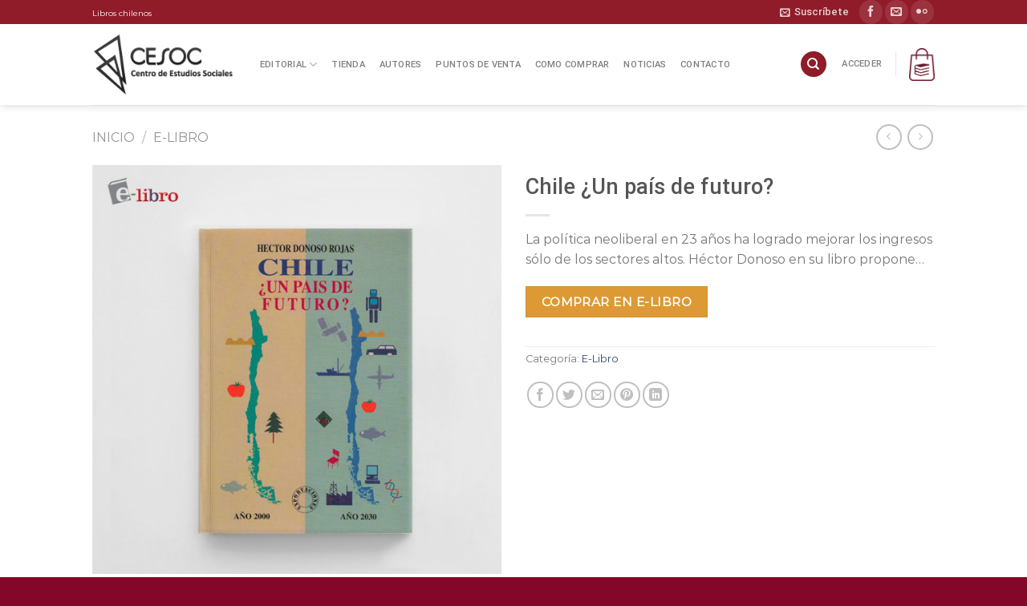

--- FILE ---
content_type: text/html; charset=UTF-8
request_url: https://www.cesoc.cl/producto/chile-un-pais-de-futuro-2/?add_to_wishlist=1706&_wpnonce=d13b2899ee
body_size: 26267
content:
<!DOCTYPE html>
<html lang="es" class="loading-site no-js">
<head>
	<meta charset="UTF-8" />
	<link rel="profile" href="http://gmpg.org/xfn/11" />
	<link rel="pingback" href="https://www.cesoc.cl/xmlrpc.php" />

					<script>document.documentElement.className = document.documentElement.className + ' yes-js js_active js'</script>
				<script>(function(html){html.className = html.className.replace(/\bno-js\b/,'js')})(document.documentElement);</script>
<meta name='robots' content='noindex, follow' />
<meta name="viewport" content="width=device-width, initial-scale=1" />
	<!-- This site is optimized with the Yoast SEO Premium plugin v22.2 (Yoast SEO v22.3) - https://yoast.com/wordpress/plugins/seo/ -->
	<title>Chile ¿Un país de futuro? - Editorial CESOC</title>
	<meta name="description" content="La política neoliberal en 23 años ha logrado mejorar los ingresos sólo de los sectores altos. Héctor Donoso en su libro propone..." />
	<link rel="canonical" href="https://www.cesoc.cl/producto/chile-un-pais-de-futuro-2/" />
	<meta property="og:locale" content="es_ES" />
	<meta property="og:type" content="product" />
	<meta property="og:title" content="Chile ¿Un país de futuro?" />
	<meta property="og:description" content="La política neoliberal en 23 años ha logrado mejorar los ingresos sólo de los sectores altos. Héctor Donoso en su libro propone..." />
	<meta property="og:url" content="https://www.cesoc.cl/producto/chile-un-pais-de-futuro-2/" />
	<meta property="og:site_name" content="Editorial CESOC" />
	<meta property="article:modified_time" content="2020-01-13T17:16:20+00:00" />
	<meta property="og:image" content="https://www.cesoc.cl/wp-content/uploads/2018/02/ELibro-ChileUnPaisdeFuturo.jpg" />
	<meta property="og:image:width" content="1000" />
	<meta property="og:image:height" content="1000" />
	<meta property="og:image:type" content="image/jpeg" />
	<meta name="twitter:card" content="summary_large_image" />
	<meta name="twitter:label1" content="Precio" />
	<meta name="twitter:data1" content="" />
	<meta name="twitter:label2" content="Disponibilidad" />
	<meta name="twitter:data2" content="Disponible" />
	<script type="application/ld+json" class="yoast-schema-graph">{"@context":"https://schema.org","@graph":[{"@type":["WebPage","ItemPage"],"@id":"https://www.cesoc.cl/producto/chile-un-pais-de-futuro-2/","url":"https://www.cesoc.cl/producto/chile-un-pais-de-futuro-2/","name":"Chile ¿Un país de futuro? - Editorial CESOC","isPartOf":{"@id":"https://www.cesoc.cl/#website"},"primaryImageOfPage":{"@id":"https://www.cesoc.cl/producto/chile-un-pais-de-futuro-2/#primaryimage"},"image":{"@id":"https://www.cesoc.cl/producto/chile-un-pais-de-futuro-2/#primaryimage"},"thumbnailUrl":"https://www.cesoc.cl/wp-content/uploads/2018/02/ELibro-ChileUnPaisdeFuturo.jpg","breadcrumb":{"@id":"https://www.cesoc.cl/producto/chile-un-pais-de-futuro-2/#breadcrumb"},"inLanguage":"es","potentialAction":{"@type":"BuyAction","target":"https://www.cesoc.cl/producto/chile-un-pais-de-futuro-2/"}},{"@type":"ImageObject","inLanguage":"es","@id":"https://www.cesoc.cl/producto/chile-un-pais-de-futuro-2/#primaryimage","url":"https://www.cesoc.cl/wp-content/uploads/2018/02/ELibro-ChileUnPaisdeFuturo.jpg","contentUrl":"https://www.cesoc.cl/wp-content/uploads/2018/02/ELibro-ChileUnPaisdeFuturo.jpg","width":1000,"height":1000},{"@type":"BreadcrumbList","@id":"https://www.cesoc.cl/producto/chile-un-pais-de-futuro-2/#breadcrumb","itemListElement":[{"@type":"ListItem","position":1,"name":"Tienda","item":"https://www.cesoc.cl/tienda/"},{"@type":"ListItem","position":2,"name":"Chile ¿Un país de futuro?"}]},{"@type":"WebSite","@id":"https://www.cesoc.cl/#website","url":"https://www.cesoc.cl/","name":"Editorial CESOC","description":"","publisher":{"@id":"https://www.cesoc.cl/#organization"},"potentialAction":[{"@type":"SearchAction","target":{"@type":"EntryPoint","urlTemplate":"https://www.cesoc.cl/?s={search_term_string}"},"query-input":"required name=search_term_string"}],"inLanguage":"es"},{"@type":"Organization","@id":"https://www.cesoc.cl/#organization","name":"Editorial Cesoc","url":"https://www.cesoc.cl/","logo":{"@type":"ImageObject","inLanguage":"es","@id":"https://www.cesoc.cl/#/schema/logo/image/","url":"https://www.cesoc.cl/wp-content/uploads/2017/12/logo-1.png","contentUrl":"https://www.cesoc.cl/wp-content/uploads/2017/12/logo-1.png","width":446,"height":200,"caption":"Editorial Cesoc"},"image":{"@id":"https://www.cesoc.cl/#/schema/logo/image/"}}]}</script>
	<meta property="product:price:amount" content="0" />
	<meta property="product:price:currency" content="CLP" />
	<meta property="og:availability" content="instock" />
	<meta property="product:availability" content="instock" />
	<meta property="product:condition" content="new" />
	<!-- / Yoast SEO Premium plugin. -->


<link href='https://fonts.gstatic.com' crossorigin rel='preconnect' />
<link rel='prefetch' href='https://www.cesoc.cl/wp-content/themes/flatsome/assets/js/flatsome.js?ver=be4456ec53c49e21f6f3' />
<link rel='prefetch' href='https://www.cesoc.cl/wp-content/themes/flatsome/assets/js/chunk.slider.js?ver=3.18.4' />
<link rel='prefetch' href='https://www.cesoc.cl/wp-content/themes/flatsome/assets/js/chunk.popups.js?ver=3.18.4' />
<link rel='prefetch' href='https://www.cesoc.cl/wp-content/themes/flatsome/assets/js/chunk.tooltips.js?ver=3.18.4' />
<link rel='prefetch' href='https://www.cesoc.cl/wp-content/themes/flatsome/assets/js/woocommerce.js?ver=49415fe6a9266f32f1f2' />
<link rel="alternate" type="application/rss+xml" title="Editorial CESOC &raquo; Feed" href="https://www.cesoc.cl/feed/" />
<style id='wp-emoji-styles-inline-css' type='text/css'>

	img.wp-smiley, img.emoji {
		display: inline !important;
		border: none !important;
		box-shadow: none !important;
		height: 1em !important;
		width: 1em !important;
		margin: 0 0.07em !important;
		vertical-align: -0.1em !important;
		background: none !important;
		padding: 0 !important;
	}
</style>
<link rel='stylesheet' id='photoswipe-css' href='https://www.cesoc.cl/wp-content/plugins/woocommerce/assets/css/photoswipe/photoswipe.min.css?ver=8.7.2' type='text/css' media='all' />
<link rel='stylesheet' id='photoswipe-default-skin-css' href='https://www.cesoc.cl/wp-content/plugins/woocommerce/assets/css/photoswipe/default-skin/default-skin.min.css?ver=8.7.2' type='text/css' media='all' />
<style id='woocommerce-inline-inline-css' type='text/css'>
.woocommerce form .form-row .required { visibility: visible; }
</style>
<link rel='stylesheet' id='flatsome-woocommerce-wishlist-css' href='https://www.cesoc.cl/wp-content/themes/flatsome/inc/integrations/wc-yith-wishlist/wishlist.css?ver=3.10.2' type='text/css' media='all' />
<link rel='stylesheet' id='flatsome-main-css' href='https://www.cesoc.cl/wp-content/themes/flatsome/assets/css/flatsome.css?ver=3.18.4' type='text/css' media='all' />
<style id='flatsome-main-inline-css' type='text/css'>
@font-face {
				font-family: "fl-icons";
				font-display: block;
				src: url(https://www.cesoc.cl/wp-content/themes/flatsome/assets/css/icons/fl-icons.eot?v=3.18.4);
				src:
					url(https://www.cesoc.cl/wp-content/themes/flatsome/assets/css/icons/fl-icons.eot#iefix?v=3.18.4) format("embedded-opentype"),
					url(https://www.cesoc.cl/wp-content/themes/flatsome/assets/css/icons/fl-icons.woff2?v=3.18.4) format("woff2"),
					url(https://www.cesoc.cl/wp-content/themes/flatsome/assets/css/icons/fl-icons.ttf?v=3.18.4) format("truetype"),
					url(https://www.cesoc.cl/wp-content/themes/flatsome/assets/css/icons/fl-icons.woff?v=3.18.4) format("woff"),
					url(https://www.cesoc.cl/wp-content/themes/flatsome/assets/css/icons/fl-icons.svg?v=3.18.4#fl-icons) format("svg");
			}
</style>
<link rel='stylesheet' id='flatsome-shop-css' href='https://www.cesoc.cl/wp-content/themes/flatsome/assets/css/flatsome-shop.css?ver=3.18.4' type='text/css' media='all' />
<link rel='stylesheet' id='flatsome-style-css' href='https://www.cesoc.cl/wp-content/themes/flatsome-child/style.css?ver=3.0' type='text/css' media='all' />
<script type="text/javascript" src="https://www.cesoc.cl/wp-includes/js/jquery/jquery.min.js?ver=3.7.1" id="jquery-core-js"></script>
<script type="text/javascript" src="https://www.cesoc.cl/wp-content/plugins/woocommerce/assets/js/jquery-blockui/jquery.blockUI.min.js?ver=2.7.0-wc.8.7.2" id="jquery-blockui-js" data-wp-strategy="defer"></script>
<script type="text/javascript" src="https://www.cesoc.cl/wp-content/plugins/woocommerce/assets/js/flexslider/jquery.flexslider.min.js?ver=2.7.2-wc.8.7.2" id="flexslider-js" defer="defer" data-wp-strategy="defer"></script>
<script type="text/javascript" src="https://www.cesoc.cl/wp-content/plugins/woocommerce/assets/js/photoswipe/photoswipe.min.js?ver=4.1.1-wc.8.7.2" id="photoswipe-js" defer="defer" data-wp-strategy="defer"></script>
<script type="text/javascript" src="https://www.cesoc.cl/wp-content/plugins/woocommerce/assets/js/photoswipe/photoswipe-ui-default.min.js?ver=4.1.1-wc.8.7.2" id="photoswipe-ui-default-js" defer="defer" data-wp-strategy="defer"></script>
<script type="text/javascript" id="wc-single-product-js-extra">
/* <![CDATA[ */
var wc_single_product_params = {"i18n_required_rating_text":"Por favor elige una puntuaci\u00f3n","review_rating_required":"yes","flexslider":{"rtl":false,"animation":"slide","smoothHeight":true,"directionNav":false,"controlNav":"thumbnails","slideshow":false,"animationSpeed":500,"animationLoop":false,"allowOneSlide":false},"zoom_enabled":"","zoom_options":[],"photoswipe_enabled":"1","photoswipe_options":{"shareEl":false,"closeOnScroll":false,"history":false,"hideAnimationDuration":0,"showAnimationDuration":0},"flexslider_enabled":"1"};
/* ]]> */
</script>
<script type="text/javascript" src="https://www.cesoc.cl/wp-content/plugins/woocommerce/assets/js/frontend/single-product.min.js?ver=8.7.2" id="wc-single-product-js" defer="defer" data-wp-strategy="defer"></script>
<script type="text/javascript" src="https://www.cesoc.cl/wp-content/plugins/woocommerce/assets/js/js-cookie/js.cookie.min.js?ver=2.1.4-wc.8.7.2" id="js-cookie-js" data-wp-strategy="defer"></script>
<link rel="https://api.w.org/" href="https://www.cesoc.cl/wp-json/" /><link rel="alternate" type="application/json" href="https://www.cesoc.cl/wp-json/wp/v2/product/1706" /><link rel="EditURI" type="application/rsd+xml" title="RSD" href="https://www.cesoc.cl/xmlrpc.php?rsd" />
<meta name="generator" content="WordPress 6.4.7" />
<meta name="generator" content="WooCommerce 8.7.2" />
<link rel='shortlink' href='https://www.cesoc.cl/?p=1706' />
<link rel="alternate" type="application/json+oembed" href="https://www.cesoc.cl/wp-json/oembed/1.0/embed?url=https%3A%2F%2Fwww.cesoc.cl%2Fproducto%2Fchile-un-pais-de-futuro-2%2F" />
<link rel="alternate" type="text/xml+oembed" href="https://www.cesoc.cl/wp-json/oembed/1.0/embed?url=https%3A%2F%2Fwww.cesoc.cl%2Fproducto%2Fchile-un-pais-de-futuro-2%2F&#038;format=xml" />
<!-- Global site tag (gtag.js) - Google Analytics -->
<script async src="https://www.googletagmanager.com/gtag/js?id=G-4QLV53CE52"></script>
<script>
  window.dataLayer = window.dataLayer || [];
  function gtag(){dataLayer.push(arguments);}
  gtag('js', new Date());

  gtag('config', 'G-4QLV53CE52');
</script>	<noscript><style>.woocommerce-product-gallery{ opacity: 1 !important; }</style></noscript>
	<link rel="icon" href="https://www.cesoc.cl/wp-content/uploads/2017/12/cropped-favicon-32x32.png" sizes="32x32" />
<link rel="icon" href="https://www.cesoc.cl/wp-content/uploads/2017/12/cropped-favicon-192x192.png" sizes="192x192" />
<link rel="apple-touch-icon" href="https://www.cesoc.cl/wp-content/uploads/2017/12/cropped-favicon-180x180.png" />
<meta name="msapplication-TileImage" content="https://www.cesoc.cl/wp-content/uploads/2017/12/cropped-favicon-270x270.png" />
<style id="custom-css" type="text/css">:root {--primary-color: #901b29;--fs-color-primary: #901b29;--fs-color-secondary: #DD9933;--fs-color-success: #5dab25;--fs-color-alert: #b20000;--fs-experimental-link-color: #334862;--fs-experimental-link-color-hover: #111;}.tooltipster-base {--tooltip-color: #fff;--tooltip-bg-color: #000;}.off-canvas-right .mfp-content, .off-canvas-left .mfp-content {--drawer-width: 300px;}.off-canvas .mfp-content.off-canvas-cart {--drawer-width: 360px;}.header-main{height: 101px}#logo img{max-height: 101px}#logo{width:179px;}.header-bottom{min-height: 47px}.header-top{min-height: 30px}.transparent .header-main{height: 90px}.transparent #logo img{max-height: 90px}.has-transparent + .page-title:first-of-type,.has-transparent + #main > .page-title,.has-transparent + #main > div > .page-title,.has-transparent + #main .page-header-wrapper:first-of-type .page-title{padding-top: 120px;}.header.show-on-scroll,.stuck .header-main{height:70px!important}.stuck #logo img{max-height: 70px!important}.search-form{ width: 100%;}.header-bg-color {background-color: rgba(255,255,255,0.9)}.header-bottom {background-color: #efefef}.header-main .nav > li > a{line-height: 16px }.header-bottom-nav > li > a{line-height: 28px }@media (max-width: 549px) {.header-main{height: 70px}#logo img{max-height: 70px}}.nav-dropdown-has-arrow.nav-dropdown-has-border li.has-dropdown:before{border-bottom-color: #ffffff;}.nav .nav-dropdown{border-color: #ffffff }.nav-dropdown{border-radius:5px}.nav-dropdown{font-size:71%}body{font-size: 100%;}@media screen and (max-width: 549px){body{font-size: 85%;}}body{font-family: Montserrat, sans-serif;}body {font-weight: 400;font-style: normal;}.nav > li > a {font-family: Roboto, sans-serif;}.mobile-sidebar-levels-2 .nav > li > ul > li > a {font-family: Roboto, sans-serif;}.nav > li > a,.mobile-sidebar-levels-2 .nav > li > ul > li > a {font-weight: 500;font-style: normal;}h1,h2,h3,h4,h5,h6,.heading-font, .off-canvas-center .nav-sidebar.nav-vertical > li > a{font-family: Roboto, sans-serif;}h1,h2,h3,h4,h5,h6,.heading-font,.banner h1,.banner h2 {font-weight: 400;font-style: normal;}.alt-font{font-family: "Dancing Script", sans-serif;}.alt-font {font-weight: 400!important;font-style: normal!important;}@media screen and (min-width: 550px){.products .box-vertical .box-image{min-width: 300px!important;width: 300px!important;}}.footer-2{background-color: #9e0b32}.absolute-footer, html{background-color: #840729}.page-title-small + main .product-container > .row{padding-top:0;}.nav-vertical-fly-out > li + li {border-top-width: 1px; border-top-style: solid;}/* Custom CSS */#footer center {font-size:12px;}.label-new.menu-item > a:after{content:"Nuevo";}.label-hot.menu-item > a:after{content:"Caliente";}.label-sale.menu-item > a:after{content:"Oferta";}.label-popular.menu-item > a:after{content:"Populares";}</style>		<style type="text/css" id="wp-custom-css">
			.grecaptcha-badge { visibility: hidden; }

#logo img{
	padding-top:10px!important;
	padding-bottom:10px!important;
}

.section{
}

.npb {
	padding-bottom:0px !important;
}

.byline {
	display:none;
}

.top-bar-nav .header-social-icons a{
	border:none !important;
background:rgba(255,255,255,0.1);
	
}

.top-bar-nav .header-social-icons a i{
top:0.5px;	
}

.filter-nav {
	background: #333;
	padding:15px;
	border-radius:10px;
}

.filter-nav a {
	color:rgba(255,255,255,0.5) !important;
	padding:15px;
	border-radius:10px;
}

.filter-nav.nav-divided>li+li>a:after {
	border-left: 1px solid rgba(255,255,255, 0.3);
}

.filter-nav.nav-divided > li.active{
background: #fff;
	border-radius:5px;
	padding:3px 10px;
}

.filter-nav.nav-divided > li.active a{
color:#555 !important;
	padding:0px;
}

.product-summary h1 {
	margin-bottom:5px;
}

.product-summary h2 {
	font-size:14px;
	text-transform:uppercase;
	font-family:"Montserrat";
	color:#777;
	font-weight:500;	
}

.product-summary h2 {
	font-size:14px;
	text-transform:uppercase;
	font-family:"Montserrat";
	color:#777;
	font-weight:500;	
}

.box-text-products .autor-tienda {
	font-size:10px;
	text-transform:uppercase;
	font-family:"Montserrat";
	color:#999;
	font-weight:400;	
	margin-top:-3px;
	margin-bottom:10px;
	display:block;
}

.comments-link.pull-right {
	display:none;
}

.shop_table ul li label,
.shop_table ul li label *{
	font-size:12px;
	font-weight:300;
	line-height:1em;
}

.shop_table ul li input:checked + label,
.shop_table ul li input:checked + label *{
	font-weight:900;
}
		</style>
		<style id="kirki-inline-styles">/* cyrillic-ext */
@font-face {
  font-family: 'Roboto';
  font-style: normal;
  font-weight: 400;
  font-stretch: normal;
  font-display: swap;
  src: url(https://www.cesoc.cl/wp-content/fonts/roboto/font) format('woff');
  unicode-range: U+0460-052F, U+1C80-1C8A, U+20B4, U+2DE0-2DFF, U+A640-A69F, U+FE2E-FE2F;
}
/* cyrillic */
@font-face {
  font-family: 'Roboto';
  font-style: normal;
  font-weight: 400;
  font-stretch: normal;
  font-display: swap;
  src: url(https://www.cesoc.cl/wp-content/fonts/roboto/font) format('woff');
  unicode-range: U+0301, U+0400-045F, U+0490-0491, U+04B0-04B1, U+2116;
}
/* greek-ext */
@font-face {
  font-family: 'Roboto';
  font-style: normal;
  font-weight: 400;
  font-stretch: normal;
  font-display: swap;
  src: url(https://www.cesoc.cl/wp-content/fonts/roboto/font) format('woff');
  unicode-range: U+1F00-1FFF;
}
/* greek */
@font-face {
  font-family: 'Roboto';
  font-style: normal;
  font-weight: 400;
  font-stretch: normal;
  font-display: swap;
  src: url(https://www.cesoc.cl/wp-content/fonts/roboto/font) format('woff');
  unicode-range: U+0370-0377, U+037A-037F, U+0384-038A, U+038C, U+038E-03A1, U+03A3-03FF;
}
/* math */
@font-face {
  font-family: 'Roboto';
  font-style: normal;
  font-weight: 400;
  font-stretch: normal;
  font-display: swap;
  src: url(https://www.cesoc.cl/wp-content/fonts/roboto/font) format('woff');
  unicode-range: U+0302-0303, U+0305, U+0307-0308, U+0310, U+0312, U+0315, U+031A, U+0326-0327, U+032C, U+032F-0330, U+0332-0333, U+0338, U+033A, U+0346, U+034D, U+0391-03A1, U+03A3-03A9, U+03B1-03C9, U+03D1, U+03D5-03D6, U+03F0-03F1, U+03F4-03F5, U+2016-2017, U+2034-2038, U+203C, U+2040, U+2043, U+2047, U+2050, U+2057, U+205F, U+2070-2071, U+2074-208E, U+2090-209C, U+20D0-20DC, U+20E1, U+20E5-20EF, U+2100-2112, U+2114-2115, U+2117-2121, U+2123-214F, U+2190, U+2192, U+2194-21AE, U+21B0-21E5, U+21F1-21F2, U+21F4-2211, U+2213-2214, U+2216-22FF, U+2308-230B, U+2310, U+2319, U+231C-2321, U+2336-237A, U+237C, U+2395, U+239B-23B7, U+23D0, U+23DC-23E1, U+2474-2475, U+25AF, U+25B3, U+25B7, U+25BD, U+25C1, U+25CA, U+25CC, U+25FB, U+266D-266F, U+27C0-27FF, U+2900-2AFF, U+2B0E-2B11, U+2B30-2B4C, U+2BFE, U+3030, U+FF5B, U+FF5D, U+1D400-1D7FF, U+1EE00-1EEFF;
}
/* symbols */
@font-face {
  font-family: 'Roboto';
  font-style: normal;
  font-weight: 400;
  font-stretch: normal;
  font-display: swap;
  src: url(https://www.cesoc.cl/wp-content/fonts/roboto/font) format('woff');
  unicode-range: U+0001-000C, U+000E-001F, U+007F-009F, U+20DD-20E0, U+20E2-20E4, U+2150-218F, U+2190, U+2192, U+2194-2199, U+21AF, U+21E6-21F0, U+21F3, U+2218-2219, U+2299, U+22C4-22C6, U+2300-243F, U+2440-244A, U+2460-24FF, U+25A0-27BF, U+2800-28FF, U+2921-2922, U+2981, U+29BF, U+29EB, U+2B00-2BFF, U+4DC0-4DFF, U+FFF9-FFFB, U+10140-1018E, U+10190-1019C, U+101A0, U+101D0-101FD, U+102E0-102FB, U+10E60-10E7E, U+1D2C0-1D2D3, U+1D2E0-1D37F, U+1F000-1F0FF, U+1F100-1F1AD, U+1F1E6-1F1FF, U+1F30D-1F30F, U+1F315, U+1F31C, U+1F31E, U+1F320-1F32C, U+1F336, U+1F378, U+1F37D, U+1F382, U+1F393-1F39F, U+1F3A7-1F3A8, U+1F3AC-1F3AF, U+1F3C2, U+1F3C4-1F3C6, U+1F3CA-1F3CE, U+1F3D4-1F3E0, U+1F3ED, U+1F3F1-1F3F3, U+1F3F5-1F3F7, U+1F408, U+1F415, U+1F41F, U+1F426, U+1F43F, U+1F441-1F442, U+1F444, U+1F446-1F449, U+1F44C-1F44E, U+1F453, U+1F46A, U+1F47D, U+1F4A3, U+1F4B0, U+1F4B3, U+1F4B9, U+1F4BB, U+1F4BF, U+1F4C8-1F4CB, U+1F4D6, U+1F4DA, U+1F4DF, U+1F4E3-1F4E6, U+1F4EA-1F4ED, U+1F4F7, U+1F4F9-1F4FB, U+1F4FD-1F4FE, U+1F503, U+1F507-1F50B, U+1F50D, U+1F512-1F513, U+1F53E-1F54A, U+1F54F-1F5FA, U+1F610, U+1F650-1F67F, U+1F687, U+1F68D, U+1F691, U+1F694, U+1F698, U+1F6AD, U+1F6B2, U+1F6B9-1F6BA, U+1F6BC, U+1F6C6-1F6CF, U+1F6D3-1F6D7, U+1F6E0-1F6EA, U+1F6F0-1F6F3, U+1F6F7-1F6FC, U+1F700-1F7FF, U+1F800-1F80B, U+1F810-1F847, U+1F850-1F859, U+1F860-1F887, U+1F890-1F8AD, U+1F8B0-1F8BB, U+1F8C0-1F8C1, U+1F900-1F90B, U+1F93B, U+1F946, U+1F984, U+1F996, U+1F9E9, U+1FA00-1FA6F, U+1FA70-1FA7C, U+1FA80-1FA89, U+1FA8F-1FAC6, U+1FACE-1FADC, U+1FADF-1FAE9, U+1FAF0-1FAF8, U+1FB00-1FBFF;
}
/* vietnamese */
@font-face {
  font-family: 'Roboto';
  font-style: normal;
  font-weight: 400;
  font-stretch: normal;
  font-display: swap;
  src: url(https://www.cesoc.cl/wp-content/fonts/roboto/font) format('woff');
  unicode-range: U+0102-0103, U+0110-0111, U+0128-0129, U+0168-0169, U+01A0-01A1, U+01AF-01B0, U+0300-0301, U+0303-0304, U+0308-0309, U+0323, U+0329, U+1EA0-1EF9, U+20AB;
}
/* latin-ext */
@font-face {
  font-family: 'Roboto';
  font-style: normal;
  font-weight: 400;
  font-stretch: normal;
  font-display: swap;
  src: url(https://www.cesoc.cl/wp-content/fonts/roboto/font) format('woff');
  unicode-range: U+0100-02BA, U+02BD-02C5, U+02C7-02CC, U+02CE-02D7, U+02DD-02FF, U+0304, U+0308, U+0329, U+1D00-1DBF, U+1E00-1E9F, U+1EF2-1EFF, U+2020, U+20A0-20AB, U+20AD-20C0, U+2113, U+2C60-2C7F, U+A720-A7FF;
}
/* latin */
@font-face {
  font-family: 'Roboto';
  font-style: normal;
  font-weight: 400;
  font-stretch: normal;
  font-display: swap;
  src: url(https://www.cesoc.cl/wp-content/fonts/roboto/font) format('woff');
  unicode-range: U+0000-00FF, U+0131, U+0152-0153, U+02BB-02BC, U+02C6, U+02DA, U+02DC, U+0304, U+0308, U+0329, U+2000-206F, U+20AC, U+2122, U+2191, U+2193, U+2212, U+2215, U+FEFF, U+FFFD;
}
/* cyrillic-ext */
@font-face {
  font-family: 'Roboto';
  font-style: normal;
  font-weight: 500;
  font-stretch: normal;
  font-display: swap;
  src: url(https://www.cesoc.cl/wp-content/fonts/roboto/font) format('woff');
  unicode-range: U+0460-052F, U+1C80-1C8A, U+20B4, U+2DE0-2DFF, U+A640-A69F, U+FE2E-FE2F;
}
/* cyrillic */
@font-face {
  font-family: 'Roboto';
  font-style: normal;
  font-weight: 500;
  font-stretch: normal;
  font-display: swap;
  src: url(https://www.cesoc.cl/wp-content/fonts/roboto/font) format('woff');
  unicode-range: U+0301, U+0400-045F, U+0490-0491, U+04B0-04B1, U+2116;
}
/* greek-ext */
@font-face {
  font-family: 'Roboto';
  font-style: normal;
  font-weight: 500;
  font-stretch: normal;
  font-display: swap;
  src: url(https://www.cesoc.cl/wp-content/fonts/roboto/font) format('woff');
  unicode-range: U+1F00-1FFF;
}
/* greek */
@font-face {
  font-family: 'Roboto';
  font-style: normal;
  font-weight: 500;
  font-stretch: normal;
  font-display: swap;
  src: url(https://www.cesoc.cl/wp-content/fonts/roboto/font) format('woff');
  unicode-range: U+0370-0377, U+037A-037F, U+0384-038A, U+038C, U+038E-03A1, U+03A3-03FF;
}
/* math */
@font-face {
  font-family: 'Roboto';
  font-style: normal;
  font-weight: 500;
  font-stretch: normal;
  font-display: swap;
  src: url(https://www.cesoc.cl/wp-content/fonts/roboto/font) format('woff');
  unicode-range: U+0302-0303, U+0305, U+0307-0308, U+0310, U+0312, U+0315, U+031A, U+0326-0327, U+032C, U+032F-0330, U+0332-0333, U+0338, U+033A, U+0346, U+034D, U+0391-03A1, U+03A3-03A9, U+03B1-03C9, U+03D1, U+03D5-03D6, U+03F0-03F1, U+03F4-03F5, U+2016-2017, U+2034-2038, U+203C, U+2040, U+2043, U+2047, U+2050, U+2057, U+205F, U+2070-2071, U+2074-208E, U+2090-209C, U+20D0-20DC, U+20E1, U+20E5-20EF, U+2100-2112, U+2114-2115, U+2117-2121, U+2123-214F, U+2190, U+2192, U+2194-21AE, U+21B0-21E5, U+21F1-21F2, U+21F4-2211, U+2213-2214, U+2216-22FF, U+2308-230B, U+2310, U+2319, U+231C-2321, U+2336-237A, U+237C, U+2395, U+239B-23B7, U+23D0, U+23DC-23E1, U+2474-2475, U+25AF, U+25B3, U+25B7, U+25BD, U+25C1, U+25CA, U+25CC, U+25FB, U+266D-266F, U+27C0-27FF, U+2900-2AFF, U+2B0E-2B11, U+2B30-2B4C, U+2BFE, U+3030, U+FF5B, U+FF5D, U+1D400-1D7FF, U+1EE00-1EEFF;
}
/* symbols */
@font-face {
  font-family: 'Roboto';
  font-style: normal;
  font-weight: 500;
  font-stretch: normal;
  font-display: swap;
  src: url(https://www.cesoc.cl/wp-content/fonts/roboto/font) format('woff');
  unicode-range: U+0001-000C, U+000E-001F, U+007F-009F, U+20DD-20E0, U+20E2-20E4, U+2150-218F, U+2190, U+2192, U+2194-2199, U+21AF, U+21E6-21F0, U+21F3, U+2218-2219, U+2299, U+22C4-22C6, U+2300-243F, U+2440-244A, U+2460-24FF, U+25A0-27BF, U+2800-28FF, U+2921-2922, U+2981, U+29BF, U+29EB, U+2B00-2BFF, U+4DC0-4DFF, U+FFF9-FFFB, U+10140-1018E, U+10190-1019C, U+101A0, U+101D0-101FD, U+102E0-102FB, U+10E60-10E7E, U+1D2C0-1D2D3, U+1D2E0-1D37F, U+1F000-1F0FF, U+1F100-1F1AD, U+1F1E6-1F1FF, U+1F30D-1F30F, U+1F315, U+1F31C, U+1F31E, U+1F320-1F32C, U+1F336, U+1F378, U+1F37D, U+1F382, U+1F393-1F39F, U+1F3A7-1F3A8, U+1F3AC-1F3AF, U+1F3C2, U+1F3C4-1F3C6, U+1F3CA-1F3CE, U+1F3D4-1F3E0, U+1F3ED, U+1F3F1-1F3F3, U+1F3F5-1F3F7, U+1F408, U+1F415, U+1F41F, U+1F426, U+1F43F, U+1F441-1F442, U+1F444, U+1F446-1F449, U+1F44C-1F44E, U+1F453, U+1F46A, U+1F47D, U+1F4A3, U+1F4B0, U+1F4B3, U+1F4B9, U+1F4BB, U+1F4BF, U+1F4C8-1F4CB, U+1F4D6, U+1F4DA, U+1F4DF, U+1F4E3-1F4E6, U+1F4EA-1F4ED, U+1F4F7, U+1F4F9-1F4FB, U+1F4FD-1F4FE, U+1F503, U+1F507-1F50B, U+1F50D, U+1F512-1F513, U+1F53E-1F54A, U+1F54F-1F5FA, U+1F610, U+1F650-1F67F, U+1F687, U+1F68D, U+1F691, U+1F694, U+1F698, U+1F6AD, U+1F6B2, U+1F6B9-1F6BA, U+1F6BC, U+1F6C6-1F6CF, U+1F6D3-1F6D7, U+1F6E0-1F6EA, U+1F6F0-1F6F3, U+1F6F7-1F6FC, U+1F700-1F7FF, U+1F800-1F80B, U+1F810-1F847, U+1F850-1F859, U+1F860-1F887, U+1F890-1F8AD, U+1F8B0-1F8BB, U+1F8C0-1F8C1, U+1F900-1F90B, U+1F93B, U+1F946, U+1F984, U+1F996, U+1F9E9, U+1FA00-1FA6F, U+1FA70-1FA7C, U+1FA80-1FA89, U+1FA8F-1FAC6, U+1FACE-1FADC, U+1FADF-1FAE9, U+1FAF0-1FAF8, U+1FB00-1FBFF;
}
/* vietnamese */
@font-face {
  font-family: 'Roboto';
  font-style: normal;
  font-weight: 500;
  font-stretch: normal;
  font-display: swap;
  src: url(https://www.cesoc.cl/wp-content/fonts/roboto/font) format('woff');
  unicode-range: U+0102-0103, U+0110-0111, U+0128-0129, U+0168-0169, U+01A0-01A1, U+01AF-01B0, U+0300-0301, U+0303-0304, U+0308-0309, U+0323, U+0329, U+1EA0-1EF9, U+20AB;
}
/* latin-ext */
@font-face {
  font-family: 'Roboto';
  font-style: normal;
  font-weight: 500;
  font-stretch: normal;
  font-display: swap;
  src: url(https://www.cesoc.cl/wp-content/fonts/roboto/font) format('woff');
  unicode-range: U+0100-02BA, U+02BD-02C5, U+02C7-02CC, U+02CE-02D7, U+02DD-02FF, U+0304, U+0308, U+0329, U+1D00-1DBF, U+1E00-1E9F, U+1EF2-1EFF, U+2020, U+20A0-20AB, U+20AD-20C0, U+2113, U+2C60-2C7F, U+A720-A7FF;
}
/* latin */
@font-face {
  font-family: 'Roboto';
  font-style: normal;
  font-weight: 500;
  font-stretch: normal;
  font-display: swap;
  src: url(https://www.cesoc.cl/wp-content/fonts/roboto/font) format('woff');
  unicode-range: U+0000-00FF, U+0131, U+0152-0153, U+02BB-02BC, U+02C6, U+02DA, U+02DC, U+0304, U+0308, U+0329, U+2000-206F, U+20AC, U+2122, U+2191, U+2193, U+2212, U+2215, U+FEFF, U+FFFD;
}/* cyrillic-ext */
@font-face {
  font-family: 'Montserrat';
  font-style: normal;
  font-weight: 400;
  font-display: swap;
  src: url(https://www.cesoc.cl/wp-content/fonts/montserrat/font) format('woff');
  unicode-range: U+0460-052F, U+1C80-1C8A, U+20B4, U+2DE0-2DFF, U+A640-A69F, U+FE2E-FE2F;
}
/* cyrillic */
@font-face {
  font-family: 'Montserrat';
  font-style: normal;
  font-weight: 400;
  font-display: swap;
  src: url(https://www.cesoc.cl/wp-content/fonts/montserrat/font) format('woff');
  unicode-range: U+0301, U+0400-045F, U+0490-0491, U+04B0-04B1, U+2116;
}
/* vietnamese */
@font-face {
  font-family: 'Montserrat';
  font-style: normal;
  font-weight: 400;
  font-display: swap;
  src: url(https://www.cesoc.cl/wp-content/fonts/montserrat/font) format('woff');
  unicode-range: U+0102-0103, U+0110-0111, U+0128-0129, U+0168-0169, U+01A0-01A1, U+01AF-01B0, U+0300-0301, U+0303-0304, U+0308-0309, U+0323, U+0329, U+1EA0-1EF9, U+20AB;
}
/* latin-ext */
@font-face {
  font-family: 'Montserrat';
  font-style: normal;
  font-weight: 400;
  font-display: swap;
  src: url(https://www.cesoc.cl/wp-content/fonts/montserrat/font) format('woff');
  unicode-range: U+0100-02BA, U+02BD-02C5, U+02C7-02CC, U+02CE-02D7, U+02DD-02FF, U+0304, U+0308, U+0329, U+1D00-1DBF, U+1E00-1E9F, U+1EF2-1EFF, U+2020, U+20A0-20AB, U+20AD-20C0, U+2113, U+2C60-2C7F, U+A720-A7FF;
}
/* latin */
@font-face {
  font-family: 'Montserrat';
  font-style: normal;
  font-weight: 400;
  font-display: swap;
  src: url(https://www.cesoc.cl/wp-content/fonts/montserrat/font) format('woff');
  unicode-range: U+0000-00FF, U+0131, U+0152-0153, U+02BB-02BC, U+02C6, U+02DA, U+02DC, U+0304, U+0308, U+0329, U+2000-206F, U+20AC, U+2122, U+2191, U+2193, U+2212, U+2215, U+FEFF, U+FFFD;
}/* vietnamese */
@font-face {
  font-family: 'Dancing Script';
  font-style: normal;
  font-weight: 400;
  font-display: swap;
  src: url(https://www.cesoc.cl/wp-content/fonts/dancing-script/font) format('woff');
  unicode-range: U+0102-0103, U+0110-0111, U+0128-0129, U+0168-0169, U+01A0-01A1, U+01AF-01B0, U+0300-0301, U+0303-0304, U+0308-0309, U+0323, U+0329, U+1EA0-1EF9, U+20AB;
}
/* latin-ext */
@font-face {
  font-family: 'Dancing Script';
  font-style: normal;
  font-weight: 400;
  font-display: swap;
  src: url(https://www.cesoc.cl/wp-content/fonts/dancing-script/font) format('woff');
  unicode-range: U+0100-02BA, U+02BD-02C5, U+02C7-02CC, U+02CE-02D7, U+02DD-02FF, U+0304, U+0308, U+0329, U+1D00-1DBF, U+1E00-1E9F, U+1EF2-1EFF, U+2020, U+20A0-20AB, U+20AD-20C0, U+2113, U+2C60-2C7F, U+A720-A7FF;
}
/* latin */
@font-face {
  font-family: 'Dancing Script';
  font-style: normal;
  font-weight: 400;
  font-display: swap;
  src: url(https://www.cesoc.cl/wp-content/fonts/dancing-script/font) format('woff');
  unicode-range: U+0000-00FF, U+0131, U+0152-0153, U+02BB-02BC, U+02C6, U+02DA, U+02DC, U+0304, U+0308, U+0329, U+2000-206F, U+20AC, U+2122, U+2191, U+2193, U+2212, U+2215, U+FEFF, U+FFFD;
}</style></head>

<body class="product-template-default single single-product postid-1706 theme-flatsome woocommerce woocommerce-page woocommerce-no-js header-shadow lightbox nav-dropdown-has-arrow nav-dropdown-has-shadow nav-dropdown-has-border parallax-mobile">


<a class="skip-link screen-reader-text" href="#main">Saltar al contenido</a>

<div id="wrapper">

	
	<header id="header" class="header has-sticky sticky-jump">
		<div class="header-wrapper">
			<div id="top-bar" class="header-top hide-for-sticky nav-dark">
    <div class="flex-row container">
      <div class="flex-col hide-for-medium flex-left">
          <ul class="nav nav-left medium-nav-center nav-small  nav-divided">
              <li class="html custom html_topbar_left"><span style="font-size:10px;">Libros chilenos</span></li>          </ul>
      </div>

      <div class="flex-col hide-for-medium flex-center">
          <ul class="nav nav-center nav-small  nav-divided">
                        </ul>
      </div>

      <div class="flex-col hide-for-medium flex-right">
         <ul class="nav top-bar-nav nav-right nav-small  nav-divided">
              <li class="header-newsletter-item has-icon">

<a href="#header-newsletter-signup" class="tooltip is-small"
  title="Sign up for Newsletter">

      <i class="icon-envelop"></i>
  
      <span class="header-newsletter-title hide-for-medium">
      Suscríbete    </span>
  </a>
	<div id="header-newsletter-signup"
	     class="lightbox-by-id lightbox-content mfp-hide lightbox-white "
	     style="max-width:700px ;padding:0px">
		
  <div class="banner has-hover" id="banner-2020780611">
          <div class="banner-inner fill">
        <div class="banner-bg fill" >
            <div class="bg fill bg-fill bg-loaded"></div>
                        <div class="overlay"></div>            
                    </div>
		
        <div class="banner-layers container">
            <div class="fill banner-link"></div>            

   <div id="text-box-1755123661" class="text-box banner-layer x50 md-x50 lg-x50 y50 md-y50 lg-y50 res-text">
                                <div class="text-box-content text dark">
              
              <div class="text-inner text-left">
                  

<h3 class="uppercase"><strong>SUSCRÍBETE A NUESTRO NEWSLETTER</strong></h3>
<p>Recibe todas la novedades de Editorial CESOC en tu correo electrónico.</p>

<div class="wpcf7 no-js" id="wpcf7-f1747-o1" lang="es-ES" dir="ltr">
<div class="screen-reader-response"><p role="status" aria-live="polite" aria-atomic="true"></p> <ul></ul></div>
<form action="/producto/chile-un-pais-de-futuro-2/?add_to_wishlist=1706&#038;_wpnonce=d13b2899ee#wpcf7-f1747-o1" method="post" class="wpcf7-form init" aria-label="Formulario de contacto" novalidate="novalidate" data-status="init">
<div style="display: none;">
<input type="hidden" name="_wpcf7" value="1747" />
<input type="hidden" name="_wpcf7_version" value="5.9.8" />
<input type="hidden" name="_wpcf7_locale" value="es_ES" />
<input type="hidden" name="_wpcf7_unit_tag" value="wpcf7-f1747-o1" />
<input type="hidden" name="_wpcf7_container_post" value="0" />
<input type="hidden" name="_wpcf7_posted_data_hash" value="" />
<input type="hidden" name="_wpcf7_recaptcha_response" value="" />
</div>
<div class="flex-row form-flat medium-flex-wrap">
	<div class="flex-col flex-grow">
		<p><span class="wpcf7-form-control-wrap" data-name="your-email"><input size="40" maxlength="400" class="wpcf7-form-control wpcf7-email wpcf7-validates-as-required wpcf7-text wpcf7-validates-as-email" aria-required="true" aria-invalid="false" placeholder="Correo Electrónico" value="" type="email" name="your-email" /></span>
		</p>
	</div>
	<div class="flex-col ml-half">
		<p><input class="wpcf7-form-control wpcf7-submit has-spinner button" type="submit" value="Suscríbete" />
		</p>
	</div>
</div><div class="wpcf7-response-output" aria-hidden="true"></div>
</form>
</div>



              </div>
           </div>
                            
<style>
#text-box-1755123661 {
  width: 84%;
}
#text-box-1755123661 .text-box-content {
  font-size: 100%;
}
</style>
    </div>
 

        </div>
      </div>

            
<style>
#banner-2020780611 {
  padding-top: 500px;
}
#banner-2020780611 .bg.bg-loaded {
  background-image: url(https://www.cesoc.cl/wp-content/uploads/2018/02/Fondo-1-800x208.png);
}
#banner-2020780611 .overlay {
  background-color: rgba(144, 27, 41, 0.74);
}
</style>
  </div>

	</div>
	
	</li>
<li class="html header-social-icons ml-0">
	<div class="social-icons follow-icons" ><a href="https://www.facebook.com/EditorialCESOC/" target="_blank" data-label="Facebook" class="icon button circle is-outline facebook tooltip" title="Síguenos en Facebook" aria-label="Síguenos en Facebook" rel="noopener nofollow" ><i class="icon-facebook" ></i></a><a href="mailto:contacto@cesoc.cl" data-label="E-mail" target="_blank" class="icon button circle is-outline email tooltip" title="Envíanos un email" aria-label="Envíanos un email" rel="nofollow noopener" ><i class="icon-envelop" ></i></a><a href="https://www.flickr.com/photos/125069378@N03/" data-label="Flickr" target="_blank" class="icon button circle is-outline flickr tooltip" title="Síguenos en Flickr" aria-label="Síguenos en Flickr" rel="noopener nofollow" ><i class="icon-flickr" ></i></a></div></li>
          </ul>
      </div>

            <div class="flex-col show-for-medium flex-grow">
          <ul class="nav nav-center nav-small mobile-nav  nav-divided">
              <li class="html custom html_topbar_left"><span style="font-size:10px;">Libros chilenos</span></li>          </ul>
      </div>
      
    </div>
</div>
<div id="masthead" class="header-main ">
      <div class="header-inner flex-row container logo-left medium-logo-center" role="navigation">

          <!-- Logo -->
          <div id="logo" class="flex-col logo">
            
<!-- Header logo -->
<a href="https://www.cesoc.cl/" title="Editorial CESOC" rel="home">
		<img width="446" height="200" src="https://www.cesoc.cl/wp-content/uploads/2017/12/logo-1.png" class="header_logo header-logo" alt="Editorial CESOC"/><img  width="446" height="200" src="https://www.cesoc.cl/wp-content/uploads/2017/12/logo-1.png" class="header-logo-dark" alt="Editorial CESOC"/></a>
          </div>

          <!-- Mobile Left Elements -->
          <div class="flex-col show-for-medium flex-left">
            <ul class="mobile-nav nav nav-left ">
              <li class="nav-icon has-icon">
  		<a href="#" data-open="#main-menu" data-pos="left" data-bg="main-menu-overlay" data-color="" class="is-small" aria-label="Menú" aria-controls="main-menu" aria-expanded="false">

		  <i class="icon-menu" ></i>
		  		</a>
	</li>
            </ul>
          </div>

          <!-- Left Elements -->
          <div class="flex-col hide-for-medium flex-left
            flex-grow">
            <ul class="header-nav header-nav-main nav nav-left  nav-line-bottom nav-size-small nav-spacing-medium nav-uppercase" >
              <li id="menu-item-410" class="menu-item menu-item-type-post_type menu-item-object-page menu-item-has-children menu-item-410 menu-item-design-default has-dropdown"><a href="https://www.cesoc.cl/editorial/" class="nav-top-link" aria-expanded="false" aria-haspopup="menu">Editorial<i class="icon-angle-down" ></i></a>
<ul class="sub-menu nav-dropdown nav-dropdown-default">
	<li id="menu-item-1152" class="menu-item menu-item-type-post_type menu-item-object-page menu-item-1152"><a href="https://www.cesoc.cl/editorial/archivo-fotografico/">Archivo fotográfico</a></li>
	<li id="menu-item-2071" class="menu-item menu-item-type-post_type menu-item-object-page menu-item-2071"><a href="https://www.cesoc.cl/editorial/catalogo-historico/">Catálogo Histórico</a></li>
	<li id="menu-item-1616" class="menu-item menu-item-type-post_type menu-item-object-page menu-item-1616"><a href="https://www.cesoc.cl/julio-silva-solar/">Julio Silva Solar</a></li>
	<li id="menu-item-1615" class="menu-item menu-item-type-post_type menu-item-object-page menu-item-1615"><a href="https://www.cesoc.cl/jose-antonio-viera-gallo/">José Antonio Viera-Gallo</a></li>
	<li id="menu-item-1614" class="menu-item menu-item-type-post_type menu-item-object-page menu-item-1614"><a href="https://www.cesoc.cl/bernardo-leighton/">Bernardo Leighton</a></li>
</ul>
</li>
<li id="menu-item-238" class="menu-item menu-item-type-post_type menu-item-object-page current_page_parent menu-item-238 menu-item-design-default"><a href="https://www.cesoc.cl/tienda/" class="nav-top-link">Tienda</a></li>
<li id="menu-item-436" class="menu-item menu-item-type-post_type menu-item-object-page menu-item-436 menu-item-design-default"><a href="https://www.cesoc.cl/autores/" class="nav-top-link">Autores</a></li>
<li id="menu-item-1396" class="menu-item menu-item-type-post_type menu-item-object-page menu-item-1396 menu-item-design-default"><a href="https://www.cesoc.cl/punto-de-venta/" class="nav-top-link">Puntos de Venta</a></li>
<li id="menu-item-1489" class="menu-item menu-item-type-post_type menu-item-object-page menu-item-1489 menu-item-design-default"><a href="https://www.cesoc.cl/como-comprar/" class="nav-top-link">Como Comprar</a></li>
<li id="menu-item-255" class="menu-item menu-item-type-post_type menu-item-object-page menu-item-255 menu-item-design-default"><a href="https://www.cesoc.cl/noticias/" class="nav-top-link">Noticias</a></li>
<li id="menu-item-481" class="menu-item menu-item-type-post_type menu-item-object-page menu-item-481 menu-item-design-default"><a href="https://www.cesoc.cl/contacto/" class="nav-top-link">Contacto</a></li>
            </ul>
          </div>

          <!-- Right Elements -->
          <div class="flex-col hide-for-medium flex-right">
            <ul class="header-nav header-nav-main nav nav-right  nav-line-bottom nav-size-small nav-spacing-medium nav-uppercase">
              <li class="header-search header-search-dropdown has-icon has-dropdown menu-item-has-children">
	<div class="header-button">	<a href="#" aria-label="Buscar" class="icon primary button circle is-small"><i class="icon-search" ></i></a>
	</div>	<ul class="nav-dropdown nav-dropdown-default">
	 	<li class="header-search-form search-form html relative has-icon">
	<div class="header-search-form-wrapper">
		<div class="searchform-wrapper ux-search-box relative form-flat is-normal"><form role="search" method="get" class="searchform" action="https://www.cesoc.cl/">
	<div class="flex-row relative">
						<div class="flex-col flex-grow">
			<label class="screen-reader-text" for="woocommerce-product-search-field-0">Buscar por:</label>
			<input type="search" id="woocommerce-product-search-field-0" class="search-field mb-0" placeholder="Buscar..." value="" name="s" />
			<input type="hidden" name="post_type" value="product" />
					</div>
		<div class="flex-col">
			<button type="submit" value="Buscar" class="ux-search-submit submit-button secondary button  icon mb-0" aria-label="Enviar">
				<i class="icon-search" ></i>			</button>
		</div>
	</div>
	<div class="live-search-results text-left z-top"></div>
</form>
</div>	</div>
</li>
	</ul>
</li>
<li class="account-item has-icon
    "
>

<a href="https://www.cesoc.cl/mi-cuenta/"
    class="nav-top-link nav-top-not-logged-in "
    data-open="#login-form-popup"  >
    <span>
    Acceder      </span>
  
</a>



</li>
<li class="header-divider"></li><li class="cart-item has-icon">

<a href="https://www.cesoc.cl/carro-de-compras/" class="header-cart-link is-small off-canvas-toggle nav-top-link" title="Carrito" data-open="#cart-popup" data-class="off-canvas-cart" data-pos="right" >


  <span class="image-icon header-cart-icon" data-icon-label="0">
    <img class="cart-img-icon" alt="Carrito" src="https://www.cesoc.cl/wp-content/uploads/2018/02/cart-icon.png"/>
  </span>
</a>



  <!-- Cart Sidebar Popup -->
  <div id="cart-popup" class="mfp-hide">
  <div class="cart-popup-inner inner-padding cart-popup-inner--sticky">
      <div class="cart-popup-title text-center">
          <span class="heading-font uppercase">Carrito</span>
          <div class="is-divider"></div>
      </div>
      <div class="widget woocommerce widget_shopping_cart"><div class="widget_shopping_cart_content"></div></div>              </div>
  </div>

</li>
            </ul>
          </div>

          <!-- Mobile Right Elements -->
          <div class="flex-col show-for-medium flex-right">
            <ul class="mobile-nav nav nav-right ">
              <li class="cart-item has-icon">


		<a href="https://www.cesoc.cl/carro-de-compras/" class="header-cart-link is-small off-canvas-toggle nav-top-link" title="Carrito" data-open="#cart-popup" data-class="off-canvas-cart" data-pos="right" >

  <span class="image-icon header-cart-icon" data-icon-label="0">
    <img class="cart-img-icon" alt="Carrito" src="https://www.cesoc.cl/wp-content/uploads/2018/02/cart-icon.png"/>
  </span>
</a>

</li>
            </ul>
          </div>

      </div>

            <div class="container"><div class="top-divider full-width"></div></div>
      </div>

<div class="header-bg-container fill"><div class="header-bg-image fill"></div><div class="header-bg-color fill"></div></div>		</div>
	</header>

	<div class="page-title shop-page-title product-page-title">
	<div class="page-title-inner flex-row medium-flex-wrap container">
	  <div class="flex-col flex-grow medium-text-center">
	  		<div class="is-medium">
	<nav class="woocommerce-breadcrumb breadcrumbs uppercase"><a href="https://www.cesoc.cl">Inicio</a> <span class="divider">&#47;</span> <a href="https://www.cesoc.cl/categoria-producto/e-libro/">E-Libro</a></nav></div>
	  </div>

	   <div class="flex-col medium-text-center">
		   	<ul class="next-prev-thumbs is-small ">         <li class="prod-dropdown has-dropdown">
               <a href="https://www.cesoc.cl/producto/subjetividad-y-politica-dialogos-en-america-latina/"  rel="next" class="button icon is-outline circle">
                  <i class="icon-angle-left" ></i>              </a>
              <div class="nav-dropdown">
                <a title="Subjetividad y política: diálogos en América Latina" href="https://www.cesoc.cl/producto/subjetividad-y-politica-dialogos-en-america-latina/">
                <img width="100" height="100" src="data:image/svg+xml,%3Csvg%20viewBox%3D%220%200%20100%20100%22%20xmlns%3D%22http%3A%2F%2Fwww.w3.org%2F2000%2Fsvg%22%3E%3C%2Fsvg%3E" data-src="https://www.cesoc.cl/wp-content/uploads/2018/02/ELibro-Subjetividad-100x100.jpg" class="lazy-load attachment-woocommerce_gallery_thumbnail size-woocommerce_gallery_thumbnail wp-post-image" alt="" decoding="async" srcset="" data-srcset="https://www.cesoc.cl/wp-content/uploads/2018/02/ELibro-Subjetividad-100x100.jpg 100w, https://www.cesoc.cl/wp-content/uploads/2018/02/ELibro-Subjetividad-300x300.jpg 300w, https://www.cesoc.cl/wp-content/uploads/2018/02/ELibro-Subjetividad-600x600.jpg 600w, https://www.cesoc.cl/wp-content/uploads/2018/02/ELibro-Subjetividad-280x280.jpg 280w, https://www.cesoc.cl/wp-content/uploads/2018/02/ELibro-Subjetividad-400x400.jpg 400w, https://www.cesoc.cl/wp-content/uploads/2018/02/ELibro-Subjetividad-768x768.jpg 768w, https://www.cesoc.cl/wp-content/uploads/2018/02/ELibro-Subjetividad-800x800.jpg 800w, https://www.cesoc.cl/wp-content/uploads/2018/02/ELibro-Subjetividad.jpg 1000w" sizes="(max-width: 100px) 100vw, 100px" /></a>
              </div>
          </li>
               <li class="prod-dropdown has-dropdown">
               <a href="https://www.cesoc.cl/producto/la-transicion-cubana-y-el-bloqueo-norteamericano/" rel="next" class="button icon is-outline circle">
                  <i class="icon-angle-right" ></i>              </a>
              <div class="nav-dropdown">
                  <a title="La transición cubana y el bloqueo norteamericano" href="https://www.cesoc.cl/producto/la-transicion-cubana-y-el-bloqueo-norteamericano/">
                  <img width="100" height="100" src="data:image/svg+xml,%3Csvg%20viewBox%3D%220%200%20100%20100%22%20xmlns%3D%22http%3A%2F%2Fwww.w3.org%2F2000%2Fsvg%22%3E%3C%2Fsvg%3E" data-src="https://www.cesoc.cl/wp-content/uploads/2018/02/ELibro-LaTransicionCubana-100x100.jpg" class="lazy-load attachment-woocommerce_gallery_thumbnail size-woocommerce_gallery_thumbnail wp-post-image" alt="" decoding="async" srcset="" data-srcset="https://www.cesoc.cl/wp-content/uploads/2018/02/ELibro-LaTransicionCubana-100x100.jpg 100w, https://www.cesoc.cl/wp-content/uploads/2018/02/ELibro-LaTransicionCubana-300x300.jpg 300w, https://www.cesoc.cl/wp-content/uploads/2018/02/ELibro-LaTransicionCubana-600x600.jpg 600w, https://www.cesoc.cl/wp-content/uploads/2018/02/ELibro-LaTransicionCubana-280x280.jpg 280w, https://www.cesoc.cl/wp-content/uploads/2018/02/ELibro-LaTransicionCubana-400x400.jpg 400w, https://www.cesoc.cl/wp-content/uploads/2018/02/ELibro-LaTransicionCubana-768x768.jpg 768w, https://www.cesoc.cl/wp-content/uploads/2018/02/ELibro-LaTransicionCubana-800x800.jpg 800w, https://www.cesoc.cl/wp-content/uploads/2018/02/ELibro-LaTransicionCubana.jpg 1000w" sizes="(max-width: 100px) 100vw, 100px" /></a>
              </div>
          </li>
      </ul>	   </div>
	</div>
</div>

	<main id="main" class="">

	<div class="shop-container">

		
			<div class="container">
	<div class="woocommerce-notices-wrapper"></div></div>
<div id="product-1706" class="product type-product post-1706 status-publish first instock product_cat-e-libro has-post-thumbnail shipping-taxable product-type-external">
	<div class="product-container">
  <div class="product-main">
    <div class="row content-row mb-0">

    	<div class="product-gallery large-6 col">
    	<div class="product-gallery-default has-hover relative">

<div class="badge-container is-larger absolute left top z-1">

</div>

<div class="image-tools absolute top show-on-hover right z-3">
  		<div class="wishlist-icon">
			<button class="wishlist-button button is-outline circle icon" aria-label="Lista de deseos">
				<i class="icon-heart" ></i>			</button>
			<div class="wishlist-popup dark">
				
<div
	class="yith-wcwl-add-to-wishlist add-to-wishlist-1706  no-icon wishlist-fragment on-first-load"
	data-fragment-ref="1706"
	data-fragment-options="{&quot;base_url&quot;:&quot;&quot;,&quot;in_default_wishlist&quot;:false,&quot;is_single&quot;:true,&quot;show_exists&quot;:false,&quot;product_id&quot;:1706,&quot;parent_product_id&quot;:1706,&quot;product_type&quot;:&quot;external&quot;,&quot;show_view&quot;:true,&quot;browse_wishlist_text&quot;:&quot;Ver lista de deseos&quot;,&quot;already_in_wishslist_text&quot;:&quot;\u00a1El producto ya est\u00e1 en la lista de deseos!&quot;,&quot;product_added_text&quot;:&quot;\u00a1Producto a\u00f1adido!&quot;,&quot;heading_icon&quot;:&quot;&quot;,&quot;available_multi_wishlist&quot;:false,&quot;disable_wishlist&quot;:false,&quot;show_count&quot;:false,&quot;ajax_loading&quot;:false,&quot;loop_position&quot;:false,&quot;item&quot;:&quot;add_to_wishlist&quot;}"
>
			
			<!-- ADD TO WISHLIST -->
			
<div class="yith-wcwl-add-button">
		<a
		href="?add_to_wishlist=1706&#038;_wpnonce=0ca57b3879"
		class="add_to_wishlist single_add_to_wishlist"
		data-product-id="1706"
		data-product-type="external"
		data-original-product-id="1706"
		data-title="Añadir a la lista de deseos"
		rel="nofollow"
	>
				<span>Añadir a la lista de deseos</span>
	</a>
</div>

			<!-- COUNT TEXT -->
			
			</div>
			</div>
		</div>
		</div>

<div class="woocommerce-product-gallery woocommerce-product-gallery--with-images woocommerce-product-gallery--columns-4 images" data-columns="4" style="opacity: 0; transition: opacity .25s ease-in-out;">
	<div class="woocommerce-product-gallery__wrapper">
		<div data-thumb="https://www.cesoc.cl/wp-content/uploads/2018/02/ELibro-ChileUnPaisdeFuturo-100x100.jpg" data-thumb-alt="" class="woocommerce-product-gallery__image slide first"><a href="https://www.cesoc.cl/wp-content/uploads/2018/02/ELibro-ChileUnPaisdeFuturo.jpg"><img width="600" height="600" src="https://www.cesoc.cl/wp-content/uploads/2018/02/ELibro-ChileUnPaisdeFuturo-600x600.jpg" class="wp-post-image skip-lazy" alt="" data-caption="" data-src="https://www.cesoc.cl/wp-content/uploads/2018/02/ELibro-ChileUnPaisdeFuturo.jpg" data-large_image="https://www.cesoc.cl/wp-content/uploads/2018/02/ELibro-ChileUnPaisdeFuturo.jpg" data-large_image_width="1000" data-large_image_height="1000" decoding="async" fetchpriority="high" srcset="https://www.cesoc.cl/wp-content/uploads/2018/02/ELibro-ChileUnPaisdeFuturo-600x600.jpg 600w, https://www.cesoc.cl/wp-content/uploads/2018/02/ELibro-ChileUnPaisdeFuturo-300x300.jpg 300w, https://www.cesoc.cl/wp-content/uploads/2018/02/ELibro-ChileUnPaisdeFuturo-100x100.jpg 100w, https://www.cesoc.cl/wp-content/uploads/2018/02/ELibro-ChileUnPaisdeFuturo-280x280.jpg 280w, https://www.cesoc.cl/wp-content/uploads/2018/02/ELibro-ChileUnPaisdeFuturo-400x400.jpg 400w, https://www.cesoc.cl/wp-content/uploads/2018/02/ELibro-ChileUnPaisdeFuturo-768x768.jpg 768w, https://www.cesoc.cl/wp-content/uploads/2018/02/ELibro-ChileUnPaisdeFuturo-800x800.jpg 800w, https://www.cesoc.cl/wp-content/uploads/2018/02/ELibro-ChileUnPaisdeFuturo.jpg 1000w" sizes="(max-width: 600px) 100vw, 600px" /></a></div>	</div>
</div>
</div>
    	</div>

    	<div class="product-info summary col-fit col entry-summary product-summary text-left">

    		<h1 class="product-title product_title entry-title">
	Chile ¿Un país de futuro?</h1>

	<div class="is-divider small"></div>
<div class="price-wrapper">
	<p class="price product-page-price ">
  </p>
</div>
<div class="product-short-description">
	<div id="pane1" class="tab-pane fade in active">
<p>La política neoliberal en 23 años ha logrado mejorar los ingresos sólo de los sectores altos. Héctor Donoso en su libro propone&#8230;</p>
</div>
</div>
 
<form class="cart" action="https://e-libro.net/libros/libro.aspx?idlibro=12253" method="get">
	
	<button type="submit" class="single_add_to_cart_button button alt">Comprar en E-Libro</button>

	<input type="hidden" name="idlibro" value="12253" />
	</form>

<div class="product_meta">

	
	
	<span class="posted_in">Categoría: <a href="https://www.cesoc.cl/categoria-producto/e-libro/" rel="tag">E-Libro</a></span>
	
	
</div>
<div class="social-icons share-icons share-row relative" ><a href="whatsapp://send?text=Chile%20%C2%BFUn%20pa%C3%ADs%20de%20futuro%3F - https://www.cesoc.cl/producto/chile-un-pais-de-futuro-2/" data-action="share/whatsapp/share" class="icon button circle is-outline tooltip whatsapp show-for-medium" title="Compartir en WhatsApp" aria-label="Compartir en WhatsApp" ><i class="icon-whatsapp" ></i></a><a href="https://www.facebook.com/sharer.php?u=https://www.cesoc.cl/producto/chile-un-pais-de-futuro-2/" data-label="Facebook" onclick="window.open(this.href,this.title,'width=500,height=500,top=300px,left=300px'); return false;" target="_blank" class="icon button circle is-outline tooltip facebook" title="Compartir en Facebook" aria-label="Compartir en Facebook" rel="noopener nofollow" ><i class="icon-facebook" ></i></a><a href="https://twitter.com/share?url=https://www.cesoc.cl/producto/chile-un-pais-de-futuro-2/" onclick="window.open(this.href,this.title,'width=500,height=500,top=300px,left=300px'); return false;" target="_blank" class="icon button circle is-outline tooltip twitter" title="Compartir en Twitter" aria-label="Compartir en Twitter" rel="noopener nofollow" ><i class="icon-twitter" ></i></a><a href="mailto:?subject=Chile%20%C2%BFUn%20pa%C3%ADs%20de%20futuro%3F&body=Check%20this%20out%3A%20https%3A%2F%2Fwww.cesoc.cl%2Fproducto%2Fchile-un-pais-de-futuro-2%2F" class="icon button circle is-outline tooltip email" title="Envía por email" aria-label="Envía por email" rel="nofollow" ><i class="icon-envelop" ></i></a><a href="https://pinterest.com/pin/create/button?url=https://www.cesoc.cl/producto/chile-un-pais-de-futuro-2/&media=https://www.cesoc.cl/wp-content/uploads/2018/02/ELibro-ChileUnPaisdeFuturo-800x800.jpg&description=Chile%20%C2%BFUn%20pa%C3%ADs%20de%20futuro%3F" onclick="window.open(this.href,this.title,'width=500,height=500,top=300px,left=300px'); return false;" target="_blank" class="icon button circle is-outline tooltip pinterest" title="Pinear en Pinterest" aria-label="Pinear en Pinterest" rel="noopener nofollow" ><i class="icon-pinterest" ></i></a><a href="https://www.linkedin.com/shareArticle?mini=true&url=https://www.cesoc.cl/producto/chile-un-pais-de-futuro-2/&title=Chile%20%C2%BFUn%20pa%C3%ADs%20de%20futuro%3F" onclick="window.open(this.href,this.title,'width=500,height=500,top=300px,left=300px'); return false;" target="_blank" class="icon button circle is-outline tooltip linkedin" title="Compartir en LinkedIn" aria-label="Compartir en LinkedIn" rel="noopener nofollow" ><i class="icon-linkedin" ></i></a></div>
    	</div>

    	<div id="product-sidebar" class="mfp-hide">
    		<div class="sidebar-inner">
    			<aside id="woocommerce_product_categories-13" class="widget woocommerce widget_product_categories"><span class="widget-title shop-sidebar">Categorías</span><div class="is-divider small"></div><ul class="product-categories"><li class="cat-item cat-item-90 current-cat"><a href="https://www.cesoc.cl/categoria-producto/e-libro/">E-Libro</a> <span class="count">(28)</span></li>
<li class="cat-item cat-item-118"><a href="https://www.cesoc.cl/categoria-producto/ensayo/">Ensayo</a> <span class="count">(1)</span></li>
<li class="cat-item cat-item-70"><a href="https://www.cesoc.cl/categoria-producto/estudios/">Estudios</a> <span class="count">(3)</span></li>
<li class="cat-item cat-item-112"><a href="https://www.cesoc.cl/categoria-producto/futbol/">Fútbol y Literatura</a> <span class="count">(4)</span></li>
<li class="cat-item cat-item-68"><a href="https://www.cesoc.cl/categoria-producto/historia/">Historia</a> <span class="count">(4)</span></li>
<li class="cat-item cat-item-227"><a href="https://www.cesoc.cl/categoria-producto/investigacion/">Investigación</a> <span class="count">(1)</span></li>
<li class="cat-item cat-item-69"><a href="https://www.cesoc.cl/categoria-producto/memoria/">Memoria</a> <span class="count">(5)</span></li>
<li class="cat-item cat-item-67"><a href="https://www.cesoc.cl/categoria-producto/narrativa/">Narrativa</a> <span class="count">(2)</span></li>
<li class="cat-item cat-item-71"><a href="https://www.cesoc.cl/categoria-producto/politica/">Política</a> <span class="count">(5)</span></li>
</ul></aside>    		</div>
    	</div>

    </div>
  </div>

  <div class="product-footer">
  	<div class="container">
    		
	<div class="woocommerce-tabs wc-tabs-wrapper container tabbed-content">
		<ul class="tabs wc-tabs product-tabs small-nav-collapse nav nav-uppercase nav-pills nav-center" role="tablist">
							<li class="description_tab active" id="tab-title-description" role="presentation">
					<a href="#tab-description" role="tab" aria-selected="true" aria-controls="tab-description">
						Descripción					</a>
				</li>
											<li class="additional_information_tab " id="tab-title-additional_information" role="presentation">
					<a href="#tab-additional_information" role="tab" aria-selected="false" aria-controls="tab-additional_information" tabindex="-1">
						Información adicional					</a>
				</li>
									</ul>
		<div class="tab-panels">
							<div class="woocommerce-Tabs-panel woocommerce-Tabs-panel--description panel entry-content active" id="tab-description" role="tabpanel" aria-labelledby="tab-title-description">
										

<div id="pane1" class="tab-pane fade in active">
<p>La política neoliberal en 23 años ha logrado mejorar los ingresos sólo de los sectores altos. Héctor Donoso en su libro propone revertir este esquema en base no sólo al crecimiento económico sino a la masiva capacitación técnica de todos los trabajadores.</p>
</div>
				</div>
											<div class="woocommerce-Tabs-panel woocommerce-Tabs-panel--additional_information panel entry-content " id="tab-additional_information" role="tabpanel" aria-labelledby="tab-title-additional_information">
										

<table class="woocommerce-product-attributes shop_attributes">
			<tr class="woocommerce-product-attributes-item woocommerce-product-attributes-item--attribute_autor">
			<th class="woocommerce-product-attributes-item__label">Autor</th>
			<td class="woocommerce-product-attributes-item__value"><p>Héctor Donoso Rojas</p>
</td>
		</tr>
			<tr class="woocommerce-product-attributes-item woocommerce-product-attributes-item--attribute_fecha">
			<th class="woocommerce-product-attributes-item__label">Fecha</th>
			<td class="woocommerce-product-attributes-item__value"><p>1992</p>
</td>
		</tr>
			<tr class="woocommerce-product-attributes-item woocommerce-product-attributes-item--attribute_formato">
			<th class="woocommerce-product-attributes-item__label">Formato</th>
			<td class="woocommerce-product-attributes-item__value"><p>PDF</p>
</td>
		</tr>
	</table>
				</div>
							
					</div>
	</div>


	<div class="related related-products-wrapper product-section">

					<h3 class="product-section-title container-width product-section-title-related pt-half pb-half uppercase">
				Productos relacionados			</h3>
		

	
  
    <div class="row large-columns-4 medium-columns-3 small-columns-2 row-small slider row-slider slider-nav-reveal slider-nav-push"  data-flickity-options='{"imagesLoaded": true, "groupCells": "100%", "dragThreshold" : 5, "cellAlign": "left","wrapAround": true,"prevNextButtons": true,"percentPosition": true,"pageDots": false, "rightToLeft": false, "autoPlay" : false}' >

  
		<div class="product-small col has-hover product type-product post-1688 status-publish instock product_cat-e-libro has-post-thumbnail shipping-taxable product-type-external">
	<div class="col-inner">
	
<div class="badge-container absolute left top z-1">

</div>
	<div class="product-small box ">
		<div class="box-image">
			<div class="image-fade_in_back">
				<a href="https://www.cesoc.cl/producto/de-sarajevo-a-nueva-york-breve-historia-del-terrorismo/" aria-label="De Sarajevo a Nueva York: breve historia del terrorismo">
					<img width="300" height="300" src="data:image/svg+xml,%3Csvg%20viewBox%3D%220%200%20300%20300%22%20xmlns%3D%22http%3A%2F%2Fwww.w3.org%2F2000%2Fsvg%22%3E%3C%2Fsvg%3E" data-src="https://www.cesoc.cl/wp-content/uploads/2018/02/ELibro-DeSarajevo-300x300.jpg" class="lazy-load attachment-woocommerce_thumbnail size-woocommerce_thumbnail" alt="" decoding="async" srcset="" data-srcset="https://www.cesoc.cl/wp-content/uploads/2018/02/ELibro-DeSarajevo-300x300.jpg 300w, https://www.cesoc.cl/wp-content/uploads/2018/02/ELibro-DeSarajevo-100x100.jpg 100w, https://www.cesoc.cl/wp-content/uploads/2018/02/ELibro-DeSarajevo-600x600.jpg 600w, https://www.cesoc.cl/wp-content/uploads/2018/02/ELibro-DeSarajevo-280x280.jpg 280w, https://www.cesoc.cl/wp-content/uploads/2018/02/ELibro-DeSarajevo-400x400.jpg 400w, https://www.cesoc.cl/wp-content/uploads/2018/02/ELibro-DeSarajevo-768x768.jpg 768w, https://www.cesoc.cl/wp-content/uploads/2018/02/ELibro-DeSarajevo-800x800.jpg 800w, https://www.cesoc.cl/wp-content/uploads/2018/02/ELibro-DeSarajevo.jpg 1000w" sizes="(max-width: 300px) 100vw, 300px" />				</a>
			</div>
			<div class="image-tools is-small top right show-on-hover">
						<div class="wishlist-icon">
			<button class="wishlist-button button is-outline circle icon" aria-label="Lista de deseos">
				<i class="icon-heart" ></i>			</button>
			<div class="wishlist-popup dark">
				
<div
	class="yith-wcwl-add-to-wishlist add-to-wishlist-1688  wishlist-fragment on-first-load"
	data-fragment-ref="1688"
	data-fragment-options="{&quot;base_url&quot;:&quot;&quot;,&quot;in_default_wishlist&quot;:false,&quot;is_single&quot;:false,&quot;show_exists&quot;:false,&quot;product_id&quot;:1688,&quot;parent_product_id&quot;:1688,&quot;product_type&quot;:&quot;external&quot;,&quot;show_view&quot;:false,&quot;browse_wishlist_text&quot;:&quot;Ver lista de deseos&quot;,&quot;already_in_wishslist_text&quot;:&quot;\u00a1El producto ya est\u00e1 en la lista de deseos!&quot;,&quot;product_added_text&quot;:&quot;\u00a1Producto a\u00f1adido!&quot;,&quot;heading_icon&quot;:&quot;&quot;,&quot;available_multi_wishlist&quot;:false,&quot;disable_wishlist&quot;:false,&quot;show_count&quot;:false,&quot;ajax_loading&quot;:false,&quot;loop_position&quot;:false,&quot;item&quot;:&quot;add_to_wishlist&quot;}"
>
			
			<!-- ADD TO WISHLIST -->
			
<div class="yith-wcwl-add-button">
		<a
		href="?add_to_wishlist=1688&#038;_wpnonce=0ca57b3879"
		class="add_to_wishlist single_add_to_wishlist"
		data-product-id="1688"
		data-product-type="external"
		data-original-product-id="1688"
		data-title="Añadir a la lista de deseos"
		rel="nofollow"
	>
				<span>Añadir a la lista de deseos</span>
	</a>
</div>

			<!-- COUNT TEXT -->
			
			</div>
			</div>
		</div>
					</div>
			<div class="image-tools is-small hide-for-small bottom left show-on-hover">
							</div>
			<div class="image-tools grid-tools text-center hide-for-small bottom hover-slide-in show-on-hover">
				  <a class="quick-view" data-prod="1688" href="#quick-view">Vista Rápida</a>			</div>
					</div>

		<div class="box-text box-text-products">
			<div class="title-wrapper">		<p class="category uppercase is-smaller no-text-overflow product-cat op-7">
			E-Libro		</p>
	<p class="name product-title woocommerce-loop-product__title"><a href="https://www.cesoc.cl/producto/de-sarajevo-a-nueva-york-breve-historia-del-terrorismo/" class="woocommerce-LoopProduct-link woocommerce-loop-product__link">De Sarajevo a Nueva York: breve historia del terrorismo</a></p><span class="autor-tienda">Carlos Basso</span></div><div class="price-wrapper">
</div>		</div>
	</div>
		</div>
</div><div class="product-small col has-hover product type-product post-1696 status-publish instock product_cat-e-libro has-post-thumbnail shipping-taxable product-type-external">
	<div class="col-inner">
	
<div class="badge-container absolute left top z-1">

</div>
	<div class="product-small box ">
		<div class="box-image">
			<div class="image-fade_in_back">
				<a href="https://www.cesoc.cl/producto/chile-el-modelo-neoliberal/" aria-label="Chile: el modelo neoliberal">
					<img width="300" height="300" src="data:image/svg+xml,%3Csvg%20viewBox%3D%220%200%20300%20300%22%20xmlns%3D%22http%3A%2F%2Fwww.w3.org%2F2000%2Fsvg%22%3E%3C%2Fsvg%3E" data-src="https://www.cesoc.cl/wp-content/uploads/2018/02/ELibro-Chile-300x300.jpg" class="lazy-load attachment-woocommerce_thumbnail size-woocommerce_thumbnail" alt="" decoding="async" srcset="" data-srcset="https://www.cesoc.cl/wp-content/uploads/2018/02/ELibro-Chile-300x300.jpg 300w, https://www.cesoc.cl/wp-content/uploads/2018/02/ELibro-Chile-100x100.jpg 100w, https://www.cesoc.cl/wp-content/uploads/2018/02/ELibro-Chile-600x600.jpg 600w, https://www.cesoc.cl/wp-content/uploads/2018/02/ELibro-Chile-280x280.jpg 280w, https://www.cesoc.cl/wp-content/uploads/2018/02/ELibro-Chile-400x400.jpg 400w, https://www.cesoc.cl/wp-content/uploads/2018/02/ELibro-Chile-768x768.jpg 768w, https://www.cesoc.cl/wp-content/uploads/2018/02/ELibro-Chile-800x800.jpg 800w, https://www.cesoc.cl/wp-content/uploads/2018/02/ELibro-Chile.jpg 1000w" sizes="(max-width: 300px) 100vw, 300px" />				</a>
			</div>
			<div class="image-tools is-small top right show-on-hover">
						<div class="wishlist-icon">
			<button class="wishlist-button button is-outline circle icon" aria-label="Lista de deseos">
				<i class="icon-heart" ></i>			</button>
			<div class="wishlist-popup dark">
				
<div
	class="yith-wcwl-add-to-wishlist add-to-wishlist-1696  wishlist-fragment on-first-load"
	data-fragment-ref="1696"
	data-fragment-options="{&quot;base_url&quot;:&quot;&quot;,&quot;in_default_wishlist&quot;:false,&quot;is_single&quot;:false,&quot;show_exists&quot;:false,&quot;product_id&quot;:1696,&quot;parent_product_id&quot;:1696,&quot;product_type&quot;:&quot;external&quot;,&quot;show_view&quot;:false,&quot;browse_wishlist_text&quot;:&quot;Ver lista de deseos&quot;,&quot;already_in_wishslist_text&quot;:&quot;\u00a1El producto ya est\u00e1 en la lista de deseos!&quot;,&quot;product_added_text&quot;:&quot;\u00a1Producto a\u00f1adido!&quot;,&quot;heading_icon&quot;:&quot;&quot;,&quot;available_multi_wishlist&quot;:false,&quot;disable_wishlist&quot;:false,&quot;show_count&quot;:false,&quot;ajax_loading&quot;:false,&quot;loop_position&quot;:false,&quot;item&quot;:&quot;add_to_wishlist&quot;}"
>
			
			<!-- ADD TO WISHLIST -->
			
<div class="yith-wcwl-add-button">
		<a
		href="?add_to_wishlist=1696&#038;_wpnonce=0ca57b3879"
		class="add_to_wishlist single_add_to_wishlist"
		data-product-id="1696"
		data-product-type="external"
		data-original-product-id="1696"
		data-title="Añadir a la lista de deseos"
		rel="nofollow"
	>
				<span>Añadir a la lista de deseos</span>
	</a>
</div>

			<!-- COUNT TEXT -->
			
			</div>
			</div>
		</div>
					</div>
			<div class="image-tools is-small hide-for-small bottom left show-on-hover">
							</div>
			<div class="image-tools grid-tools text-center hide-for-small bottom hover-slide-in show-on-hover">
				  <a class="quick-view" data-prod="1696" href="#quick-view">Vista Rápida</a>			</div>
					</div>

		<div class="box-text box-text-products">
			<div class="title-wrapper">		<p class="category uppercase is-smaller no-text-overflow product-cat op-7">
			E-Libro		</p>
	<p class="name product-title woocommerce-loop-product__title"><a href="https://www.cesoc.cl/producto/chile-el-modelo-neoliberal/" class="woocommerce-LoopProduct-link woocommerce-loop-product__link">Chile: el modelo neoliberal</a></p><span class="autor-tienda">José Cademartori</span></div><div class="price-wrapper">
</div>		</div>
	</div>
		</div>
</div><div class="product-small col has-hover product type-product post-1702 status-publish last instock product_cat-e-libro has-post-thumbnail shipping-taxable product-type-external">
	<div class="col-inner">
	
<div class="badge-container absolute left top z-1">

</div>
	<div class="product-small box ">
		<div class="box-image">
			<div class="image-fade_in_back">
				<a href="https://www.cesoc.cl/producto/se-busca-paul-schaffer-salvador-o-demonio-de-colonia-dignidad/" aria-label="Se busca: Paul Schäffer: ¿salvador o demonio de Colonia Dignidad?">
					<img width="300" height="300" src="data:image/svg+xml,%3Csvg%20viewBox%3D%220%200%20300%20300%22%20xmlns%3D%22http%3A%2F%2Fwww.w3.org%2F2000%2Fsvg%22%3E%3C%2Fsvg%3E" data-src="https://www.cesoc.cl/wp-content/uploads/2018/02/ELibro-SeBusca-300x300.jpg" class="lazy-load attachment-woocommerce_thumbnail size-woocommerce_thumbnail" alt="" decoding="async" srcset="" data-srcset="https://www.cesoc.cl/wp-content/uploads/2018/02/ELibro-SeBusca-300x300.jpg 300w, https://www.cesoc.cl/wp-content/uploads/2018/02/ELibro-SeBusca-100x100.jpg 100w, https://www.cesoc.cl/wp-content/uploads/2018/02/ELibro-SeBusca-600x600.jpg 600w, https://www.cesoc.cl/wp-content/uploads/2018/02/ELibro-SeBusca-280x280.jpg 280w, https://www.cesoc.cl/wp-content/uploads/2018/02/ELibro-SeBusca-400x400.jpg 400w, https://www.cesoc.cl/wp-content/uploads/2018/02/ELibro-SeBusca-768x768.jpg 768w, https://www.cesoc.cl/wp-content/uploads/2018/02/ELibro-SeBusca-800x800.jpg 800w, https://www.cesoc.cl/wp-content/uploads/2018/02/ELibro-SeBusca.jpg 1000w" sizes="(max-width: 300px) 100vw, 300px" />				</a>
			</div>
			<div class="image-tools is-small top right show-on-hover">
						<div class="wishlist-icon">
			<button class="wishlist-button button is-outline circle icon" aria-label="Lista de deseos">
				<i class="icon-heart" ></i>			</button>
			<div class="wishlist-popup dark">
				
<div
	class="yith-wcwl-add-to-wishlist add-to-wishlist-1702  wishlist-fragment on-first-load"
	data-fragment-ref="1702"
	data-fragment-options="{&quot;base_url&quot;:&quot;&quot;,&quot;in_default_wishlist&quot;:false,&quot;is_single&quot;:false,&quot;show_exists&quot;:false,&quot;product_id&quot;:1702,&quot;parent_product_id&quot;:1702,&quot;product_type&quot;:&quot;external&quot;,&quot;show_view&quot;:false,&quot;browse_wishlist_text&quot;:&quot;Ver lista de deseos&quot;,&quot;already_in_wishslist_text&quot;:&quot;\u00a1El producto ya est\u00e1 en la lista de deseos!&quot;,&quot;product_added_text&quot;:&quot;\u00a1Producto a\u00f1adido!&quot;,&quot;heading_icon&quot;:&quot;&quot;,&quot;available_multi_wishlist&quot;:false,&quot;disable_wishlist&quot;:false,&quot;show_count&quot;:false,&quot;ajax_loading&quot;:false,&quot;loop_position&quot;:false,&quot;item&quot;:&quot;add_to_wishlist&quot;}"
>
			
			<!-- ADD TO WISHLIST -->
			
<div class="yith-wcwl-add-button">
		<a
		href="?add_to_wishlist=1702&#038;_wpnonce=0ca57b3879"
		class="add_to_wishlist single_add_to_wishlist"
		data-product-id="1702"
		data-product-type="external"
		data-original-product-id="1702"
		data-title="Añadir a la lista de deseos"
		rel="nofollow"
	>
				<span>Añadir a la lista de deseos</span>
	</a>
</div>

			<!-- COUNT TEXT -->
			
			</div>
			</div>
		</div>
					</div>
			<div class="image-tools is-small hide-for-small bottom left show-on-hover">
							</div>
			<div class="image-tools grid-tools text-center hide-for-small bottom hover-slide-in show-on-hover">
				  <a class="quick-view" data-prod="1702" href="#quick-view">Vista Rápida</a>			</div>
					</div>

		<div class="box-text box-text-products">
			<div class="title-wrapper">		<p class="category uppercase is-smaller no-text-overflow product-cat op-7">
			E-Libro		</p>
	<p class="name product-title woocommerce-loop-product__title"><a href="https://www.cesoc.cl/producto/se-busca-paul-schaffer-salvador-o-demonio-de-colonia-dignidad/" class="woocommerce-LoopProduct-link woocommerce-loop-product__link">Se busca: Paul Schäffer: ¿salvador o demonio de Colonia Dignidad?</a></p><span class="autor-tienda">Marcelo Araya, Pía Lecaros</span></div><div class="price-wrapper">
</div>		</div>
	</div>
		</div>
</div><div class="product-small col has-hover product type-product post-1718 status-publish first instock product_cat-e-libro has-post-thumbnail shipping-taxable product-type-external">
	<div class="col-inner">
	
<div class="badge-container absolute left top z-1">

</div>
	<div class="product-small box ">
		<div class="box-image">
			<div class="image-fade_in_back">
				<a href="https://www.cesoc.cl/producto/espacio-devenir-y-el-rescate-del-tiempo-en-el-contexto-evaluado-de-500-anos-de-ciencia-fisica/" aria-label="Espacio, devenir y el rescate del tiempo: en el contexto evaluado de 500 años de ciencia física">
					<img width="300" height="300" src="data:image/svg+xml,%3Csvg%20viewBox%3D%220%200%20300%20300%22%20xmlns%3D%22http%3A%2F%2Fwww.w3.org%2F2000%2Fsvg%22%3E%3C%2Fsvg%3E" data-src="https://www.cesoc.cl/wp-content/uploads/2018/02/ELibro-Espacio-300x300.jpg" class="lazy-load attachment-woocommerce_thumbnail size-woocommerce_thumbnail" alt="" decoding="async" srcset="" data-srcset="https://www.cesoc.cl/wp-content/uploads/2018/02/ELibro-Espacio-300x300.jpg 300w, https://www.cesoc.cl/wp-content/uploads/2018/02/ELibro-Espacio-100x100.jpg 100w, https://www.cesoc.cl/wp-content/uploads/2018/02/ELibro-Espacio-600x600.jpg 600w, https://www.cesoc.cl/wp-content/uploads/2018/02/ELibro-Espacio-280x280.jpg 280w, https://www.cesoc.cl/wp-content/uploads/2018/02/ELibro-Espacio-400x400.jpg 400w, https://www.cesoc.cl/wp-content/uploads/2018/02/ELibro-Espacio-768x768.jpg 768w, https://www.cesoc.cl/wp-content/uploads/2018/02/ELibro-Espacio-800x800.jpg 800w, https://www.cesoc.cl/wp-content/uploads/2018/02/ELibro-Espacio.jpg 1000w" sizes="(max-width: 300px) 100vw, 300px" />				</a>
			</div>
			<div class="image-tools is-small top right show-on-hover">
						<div class="wishlist-icon">
			<button class="wishlist-button button is-outline circle icon" aria-label="Lista de deseos">
				<i class="icon-heart" ></i>			</button>
			<div class="wishlist-popup dark">
				
<div
	class="yith-wcwl-add-to-wishlist add-to-wishlist-1718  wishlist-fragment on-first-load"
	data-fragment-ref="1718"
	data-fragment-options="{&quot;base_url&quot;:&quot;&quot;,&quot;in_default_wishlist&quot;:false,&quot;is_single&quot;:false,&quot;show_exists&quot;:false,&quot;product_id&quot;:1718,&quot;parent_product_id&quot;:1718,&quot;product_type&quot;:&quot;external&quot;,&quot;show_view&quot;:false,&quot;browse_wishlist_text&quot;:&quot;Ver lista de deseos&quot;,&quot;already_in_wishslist_text&quot;:&quot;\u00a1El producto ya est\u00e1 en la lista de deseos!&quot;,&quot;product_added_text&quot;:&quot;\u00a1Producto a\u00f1adido!&quot;,&quot;heading_icon&quot;:&quot;&quot;,&quot;available_multi_wishlist&quot;:false,&quot;disable_wishlist&quot;:false,&quot;show_count&quot;:false,&quot;ajax_loading&quot;:false,&quot;loop_position&quot;:false,&quot;item&quot;:&quot;add_to_wishlist&quot;}"
>
			
			<!-- ADD TO WISHLIST -->
			
<div class="yith-wcwl-add-button">
		<a
		href="?add_to_wishlist=1718&#038;_wpnonce=0ca57b3879"
		class="add_to_wishlist single_add_to_wishlist"
		data-product-id="1718"
		data-product-type="external"
		data-original-product-id="1718"
		data-title="Añadir a la lista de deseos"
		rel="nofollow"
	>
				<span>Añadir a la lista de deseos</span>
	</a>
</div>

			<!-- COUNT TEXT -->
			
			</div>
			</div>
		</div>
					</div>
			<div class="image-tools is-small hide-for-small bottom left show-on-hover">
							</div>
			<div class="image-tools grid-tools text-center hide-for-small bottom hover-slide-in show-on-hover">
				  <a class="quick-view" data-prod="1718" href="#quick-view">Vista Rápida</a>			</div>
					</div>

		<div class="box-text box-text-products">
			<div class="title-wrapper">		<p class="category uppercase is-smaller no-text-overflow product-cat op-7">
			E-Libro		</p>
	<p class="name product-title woocommerce-loop-product__title"><a href="https://www.cesoc.cl/producto/espacio-devenir-y-el-rescate-del-tiempo-en-el-contexto-evaluado-de-500-anos-de-ciencia-fisica/" class="woocommerce-LoopProduct-link woocommerce-loop-product__link">Espacio, devenir y el rescate del tiempo: en el contexto evaluado de 500 años de ciencia física</a></p><span class="autor-tienda">Jaime Garretón</span></div><div class="price-wrapper">
</div>		</div>
	</div>
		</div>
</div><div class="product-small col has-hover product type-product post-1720 status-publish instock product_cat-e-libro has-post-thumbnail shipping-taxable product-type-external">
	<div class="col-inner">
	
<div class="badge-container absolute left top z-1">

</div>
	<div class="product-small box ">
		<div class="box-image">
			<div class="image-fade_in_back">
				<a href="https://www.cesoc.cl/producto/de-la-dictadura-del-mercado-a-la-sociedad-comunitaria/" aria-label="De la dictadura del mercado a la sociedad comunitaria">
					<img width="300" height="300" src="data:image/svg+xml,%3Csvg%20viewBox%3D%220%200%20300%20300%22%20xmlns%3D%22http%3A%2F%2Fwww.w3.org%2F2000%2Fsvg%22%3E%3C%2Fsvg%3E" data-src="https://www.cesoc.cl/wp-content/uploads/2018/02/ELibro-DeLaDictadura-300x300.jpg" class="lazy-load attachment-woocommerce_thumbnail size-woocommerce_thumbnail" alt="" decoding="async" srcset="" data-srcset="https://www.cesoc.cl/wp-content/uploads/2018/02/ELibro-DeLaDictadura-300x300.jpg 300w, https://www.cesoc.cl/wp-content/uploads/2018/02/ELibro-DeLaDictadura-100x100.jpg 100w, https://www.cesoc.cl/wp-content/uploads/2018/02/ELibro-DeLaDictadura-600x600.jpg 600w, https://www.cesoc.cl/wp-content/uploads/2018/02/ELibro-DeLaDictadura-280x280.jpg 280w, https://www.cesoc.cl/wp-content/uploads/2018/02/ELibro-DeLaDictadura-400x400.jpg 400w, https://www.cesoc.cl/wp-content/uploads/2018/02/ELibro-DeLaDictadura-768x768.jpg 768w, https://www.cesoc.cl/wp-content/uploads/2018/02/ELibro-DeLaDictadura-800x800.jpg 800w, https://www.cesoc.cl/wp-content/uploads/2018/02/ELibro-DeLaDictadura.jpg 1000w" sizes="(max-width: 300px) 100vw, 300px" />				</a>
			</div>
			<div class="image-tools is-small top right show-on-hover">
						<div class="wishlist-icon">
			<button class="wishlist-button button is-outline circle icon" aria-label="Lista de deseos">
				<i class="icon-heart" ></i>			</button>
			<div class="wishlist-popup dark">
				
<div
	class="yith-wcwl-add-to-wishlist add-to-wishlist-1720  wishlist-fragment on-first-load"
	data-fragment-ref="1720"
	data-fragment-options="{&quot;base_url&quot;:&quot;&quot;,&quot;in_default_wishlist&quot;:false,&quot;is_single&quot;:false,&quot;show_exists&quot;:false,&quot;product_id&quot;:1720,&quot;parent_product_id&quot;:1720,&quot;product_type&quot;:&quot;external&quot;,&quot;show_view&quot;:false,&quot;browse_wishlist_text&quot;:&quot;Ver lista de deseos&quot;,&quot;already_in_wishslist_text&quot;:&quot;\u00a1El producto ya est\u00e1 en la lista de deseos!&quot;,&quot;product_added_text&quot;:&quot;\u00a1Producto a\u00f1adido!&quot;,&quot;heading_icon&quot;:&quot;&quot;,&quot;available_multi_wishlist&quot;:false,&quot;disable_wishlist&quot;:false,&quot;show_count&quot;:false,&quot;ajax_loading&quot;:false,&quot;loop_position&quot;:false,&quot;item&quot;:&quot;add_to_wishlist&quot;}"
>
			
			<!-- ADD TO WISHLIST -->
			
<div class="yith-wcwl-add-button">
		<a
		href="?add_to_wishlist=1720&#038;_wpnonce=0ca57b3879"
		class="add_to_wishlist single_add_to_wishlist"
		data-product-id="1720"
		data-product-type="external"
		data-original-product-id="1720"
		data-title="Añadir a la lista de deseos"
		rel="nofollow"
	>
				<span>Añadir a la lista de deseos</span>
	</a>
</div>

			<!-- COUNT TEXT -->
			
			</div>
			</div>
		</div>
					</div>
			<div class="image-tools is-small hide-for-small bottom left show-on-hover">
							</div>
			<div class="image-tools grid-tools text-center hide-for-small bottom hover-slide-in show-on-hover">
				  <a class="quick-view" data-prod="1720" href="#quick-view">Vista Rápida</a>			</div>
					</div>

		<div class="box-text box-text-products">
			<div class="title-wrapper">		<p class="category uppercase is-smaller no-text-overflow product-cat op-7">
			E-Libro		</p>
	<p class="name product-title woocommerce-loop-product__title"><a href="https://www.cesoc.cl/producto/de-la-dictadura-del-mercado-a-la-sociedad-comunitaria/" class="woocommerce-LoopProduct-link woocommerce-loop-product__link">De la dictadura del mercado a la sociedad comunitaria</a></p><span class="autor-tienda">José Ruiz di Giorgio</span></div><div class="price-wrapper">
</div>		</div>
	</div>
		</div>
</div><div class="product-small col has-hover product type-product post-1708 status-publish instock product_cat-e-libro has-post-thumbnail shipping-taxable product-type-external">
	<div class="col-inner">
	
<div class="badge-container absolute left top z-1">

</div>
	<div class="product-small box ">
		<div class="box-image">
			<div class="image-fade_in_back">
				<a href="https://www.cesoc.cl/producto/subjetividad-y-politica-dialogos-en-america-latina/" aria-label="Subjetividad y política: diálogos en América Latina">
					<img width="300" height="300" src="data:image/svg+xml,%3Csvg%20viewBox%3D%220%200%20300%20300%22%20xmlns%3D%22http%3A%2F%2Fwww.w3.org%2F2000%2Fsvg%22%3E%3C%2Fsvg%3E" data-src="https://www.cesoc.cl/wp-content/uploads/2018/02/ELibro-Subjetividad-300x300.jpg" class="lazy-load attachment-woocommerce_thumbnail size-woocommerce_thumbnail" alt="" decoding="async" srcset="" data-srcset="https://www.cesoc.cl/wp-content/uploads/2018/02/ELibro-Subjetividad-300x300.jpg 300w, https://www.cesoc.cl/wp-content/uploads/2018/02/ELibro-Subjetividad-100x100.jpg 100w, https://www.cesoc.cl/wp-content/uploads/2018/02/ELibro-Subjetividad-600x600.jpg 600w, https://www.cesoc.cl/wp-content/uploads/2018/02/ELibro-Subjetividad-280x280.jpg 280w, https://www.cesoc.cl/wp-content/uploads/2018/02/ELibro-Subjetividad-400x400.jpg 400w, https://www.cesoc.cl/wp-content/uploads/2018/02/ELibro-Subjetividad-768x768.jpg 768w, https://www.cesoc.cl/wp-content/uploads/2018/02/ELibro-Subjetividad-800x800.jpg 800w, https://www.cesoc.cl/wp-content/uploads/2018/02/ELibro-Subjetividad.jpg 1000w" sizes="(max-width: 300px) 100vw, 300px" />				</a>
			</div>
			<div class="image-tools is-small top right show-on-hover">
						<div class="wishlist-icon">
			<button class="wishlist-button button is-outline circle icon" aria-label="Lista de deseos">
				<i class="icon-heart" ></i>			</button>
			<div class="wishlist-popup dark">
				
<div
	class="yith-wcwl-add-to-wishlist add-to-wishlist-1708  wishlist-fragment on-first-load"
	data-fragment-ref="1708"
	data-fragment-options="{&quot;base_url&quot;:&quot;&quot;,&quot;in_default_wishlist&quot;:false,&quot;is_single&quot;:false,&quot;show_exists&quot;:false,&quot;product_id&quot;:1708,&quot;parent_product_id&quot;:1708,&quot;product_type&quot;:&quot;external&quot;,&quot;show_view&quot;:false,&quot;browse_wishlist_text&quot;:&quot;Ver lista de deseos&quot;,&quot;already_in_wishslist_text&quot;:&quot;\u00a1El producto ya est\u00e1 en la lista de deseos!&quot;,&quot;product_added_text&quot;:&quot;\u00a1Producto a\u00f1adido!&quot;,&quot;heading_icon&quot;:&quot;&quot;,&quot;available_multi_wishlist&quot;:false,&quot;disable_wishlist&quot;:false,&quot;show_count&quot;:false,&quot;ajax_loading&quot;:false,&quot;loop_position&quot;:false,&quot;item&quot;:&quot;add_to_wishlist&quot;}"
>
			
			<!-- ADD TO WISHLIST -->
			
<div class="yith-wcwl-add-button">
		<a
		href="?add_to_wishlist=1708&#038;_wpnonce=0ca57b3879"
		class="add_to_wishlist single_add_to_wishlist"
		data-product-id="1708"
		data-product-type="external"
		data-original-product-id="1708"
		data-title="Añadir a la lista de deseos"
		rel="nofollow"
	>
				<span>Añadir a la lista de deseos</span>
	</a>
</div>

			<!-- COUNT TEXT -->
			
			</div>
			</div>
		</div>
					</div>
			<div class="image-tools is-small hide-for-small bottom left show-on-hover">
							</div>
			<div class="image-tools grid-tools text-center hide-for-small bottom hover-slide-in show-on-hover">
				  <a class="quick-view" data-prod="1708" href="#quick-view">Vista Rápida</a>			</div>
					</div>

		<div class="box-text box-text-products">
			<div class="title-wrapper">		<p class="category uppercase is-smaller no-text-overflow product-cat op-7">
			E-Libro		</p>
	<p class="name product-title woocommerce-loop-product__title"><a href="https://www.cesoc.cl/producto/subjetividad-y-politica-dialogos-en-america-latina/" class="woocommerce-LoopProduct-link woocommerce-loop-product__link">Subjetividad y política: diálogos en América Latina</a></p><span class="autor-tienda">ILLAS - Instituto Latinoamericano de Salud Mental</span></div><div class="price-wrapper">
</div>		</div>
	</div>
		</div>
</div><div class="product-small col has-hover product type-product post-1710 status-publish last instock product_cat-e-libro has-post-thumbnail shipping-taxable product-type-external">
	<div class="col-inner">
	
<div class="badge-container absolute left top z-1">

</div>
	<div class="product-small box ">
		<div class="box-image">
			<div class="image-fade_in_back">
				<a href="https://www.cesoc.cl/producto/reparacion-derechos-humanos-y-salud-mental/" aria-label="Reparación, Derechos Humanos y Salud Mental">
					<img width="300" height="300" src="data:image/svg+xml,%3Csvg%20viewBox%3D%220%200%20300%20300%22%20xmlns%3D%22http%3A%2F%2Fwww.w3.org%2F2000%2Fsvg%22%3E%3C%2Fsvg%3E" data-src="https://www.cesoc.cl/wp-content/uploads/2018/02/ELibro-Reparacion-300x300.jpg" class="lazy-load attachment-woocommerce_thumbnail size-woocommerce_thumbnail" alt="" decoding="async" srcset="" data-srcset="https://www.cesoc.cl/wp-content/uploads/2018/02/ELibro-Reparacion-300x300.jpg 300w, https://www.cesoc.cl/wp-content/uploads/2018/02/ELibro-Reparacion-100x100.jpg 100w, https://www.cesoc.cl/wp-content/uploads/2018/02/ELibro-Reparacion-600x600.jpg 600w, https://www.cesoc.cl/wp-content/uploads/2018/02/ELibro-Reparacion-280x280.jpg 280w, https://www.cesoc.cl/wp-content/uploads/2018/02/ELibro-Reparacion-400x400.jpg 400w, https://www.cesoc.cl/wp-content/uploads/2018/02/ELibro-Reparacion-768x768.jpg 768w, https://www.cesoc.cl/wp-content/uploads/2018/02/ELibro-Reparacion-800x800.jpg 800w, https://www.cesoc.cl/wp-content/uploads/2018/02/ELibro-Reparacion.jpg 1000w" sizes="(max-width: 300px) 100vw, 300px" />				</a>
			</div>
			<div class="image-tools is-small top right show-on-hover">
						<div class="wishlist-icon">
			<button class="wishlist-button button is-outline circle icon" aria-label="Lista de deseos">
				<i class="icon-heart" ></i>			</button>
			<div class="wishlist-popup dark">
				
<div
	class="yith-wcwl-add-to-wishlist add-to-wishlist-1710  wishlist-fragment on-first-load"
	data-fragment-ref="1710"
	data-fragment-options="{&quot;base_url&quot;:&quot;&quot;,&quot;in_default_wishlist&quot;:false,&quot;is_single&quot;:false,&quot;show_exists&quot;:false,&quot;product_id&quot;:1710,&quot;parent_product_id&quot;:1710,&quot;product_type&quot;:&quot;external&quot;,&quot;show_view&quot;:false,&quot;browse_wishlist_text&quot;:&quot;Ver lista de deseos&quot;,&quot;already_in_wishslist_text&quot;:&quot;\u00a1El producto ya est\u00e1 en la lista de deseos!&quot;,&quot;product_added_text&quot;:&quot;\u00a1Producto a\u00f1adido!&quot;,&quot;heading_icon&quot;:&quot;&quot;,&quot;available_multi_wishlist&quot;:false,&quot;disable_wishlist&quot;:false,&quot;show_count&quot;:false,&quot;ajax_loading&quot;:false,&quot;loop_position&quot;:false,&quot;item&quot;:&quot;add_to_wishlist&quot;}"
>
			
			<!-- ADD TO WISHLIST -->
			
<div class="yith-wcwl-add-button">
		<a
		href="?add_to_wishlist=1710&#038;_wpnonce=0ca57b3879"
		class="add_to_wishlist single_add_to_wishlist"
		data-product-id="1710"
		data-product-type="external"
		data-original-product-id="1710"
		data-title="Añadir a la lista de deseos"
		rel="nofollow"
	>
				<span>Añadir a la lista de deseos</span>
	</a>
</div>

			<!-- COUNT TEXT -->
			
			</div>
			</div>
		</div>
					</div>
			<div class="image-tools is-small hide-for-small bottom left show-on-hover">
							</div>
			<div class="image-tools grid-tools text-center hide-for-small bottom hover-slide-in show-on-hover">
				  <a class="quick-view" data-prod="1710" href="#quick-view">Vista Rápida</a>			</div>
					</div>

		<div class="box-text box-text-products">
			<div class="title-wrapper">		<p class="category uppercase is-smaller no-text-overflow product-cat op-7">
			E-Libro		</p>
	<p class="name product-title woocommerce-loop-product__title"><a href="https://www.cesoc.cl/producto/reparacion-derechos-humanos-y-salud-mental/" class="woocommerce-LoopProduct-link woocommerce-loop-product__link">Reparación, Derechos Humanos y Salud Mental</a></p><span class="autor-tienda">Elizabeth Lira</span></div><div class="price-wrapper">
</div>		</div>
	</div>
		</div>
</div><div class="product-small col has-hover product type-product post-1586 status-publish first instock product_cat-e-libro has-post-thumbnail shipping-taxable product-type-external">
	<div class="col-inner">
	
<div class="badge-container absolute left top z-1">

</div>
	<div class="product-small box ">
		<div class="box-image">
			<div class="image-fade_in_back">
				<a href="https://www.cesoc.cl/producto/energia-nuclear-y-energia-renovable-que-conviene-a-chile/" aria-label="Energía Nuclear y Energía Renovable ¿qué conviene a Chile?">
					<img width="300" height="300" src="data:image/svg+xml,%3Csvg%20viewBox%3D%220%200%20300%20300%22%20xmlns%3D%22http%3A%2F%2Fwww.w3.org%2F2000%2Fsvg%22%3E%3C%2Fsvg%3E" data-src="https://www.cesoc.cl/wp-content/uploads/2018/02/ELIBRO-Energia-nuclearyenergia-renovable-300x300.jpg" class="lazy-load attachment-woocommerce_thumbnail size-woocommerce_thumbnail" alt="" decoding="async" srcset="" data-srcset="https://www.cesoc.cl/wp-content/uploads/2018/02/ELIBRO-Energia-nuclearyenergia-renovable-300x300.jpg 300w, https://www.cesoc.cl/wp-content/uploads/2018/02/ELIBRO-Energia-nuclearyenergia-renovable-100x100.jpg 100w, https://www.cesoc.cl/wp-content/uploads/2018/02/ELIBRO-Energia-nuclearyenergia-renovable-600x600.jpg 600w, https://www.cesoc.cl/wp-content/uploads/2018/02/ELIBRO-Energia-nuclearyenergia-renovable-280x280.jpg 280w, https://www.cesoc.cl/wp-content/uploads/2018/02/ELIBRO-Energia-nuclearyenergia-renovable-400x400.jpg 400w, https://www.cesoc.cl/wp-content/uploads/2018/02/ELIBRO-Energia-nuclearyenergia-renovable-768x768.jpg 768w, https://www.cesoc.cl/wp-content/uploads/2018/02/ELIBRO-Energia-nuclearyenergia-renovable-800x800.jpg 800w, https://www.cesoc.cl/wp-content/uploads/2018/02/ELIBRO-Energia-nuclearyenergia-renovable.jpg 1000w" sizes="(max-width: 300px) 100vw, 300px" />				</a>
			</div>
			<div class="image-tools is-small top right show-on-hover">
						<div class="wishlist-icon">
			<button class="wishlist-button button is-outline circle icon" aria-label="Lista de deseos">
				<i class="icon-heart" ></i>			</button>
			<div class="wishlist-popup dark">
				
<div
	class="yith-wcwl-add-to-wishlist add-to-wishlist-1586  wishlist-fragment on-first-load"
	data-fragment-ref="1586"
	data-fragment-options="{&quot;base_url&quot;:&quot;&quot;,&quot;in_default_wishlist&quot;:false,&quot;is_single&quot;:false,&quot;show_exists&quot;:false,&quot;product_id&quot;:1586,&quot;parent_product_id&quot;:1586,&quot;product_type&quot;:&quot;external&quot;,&quot;show_view&quot;:false,&quot;browse_wishlist_text&quot;:&quot;Ver lista de deseos&quot;,&quot;already_in_wishslist_text&quot;:&quot;\u00a1El producto ya est\u00e1 en la lista de deseos!&quot;,&quot;product_added_text&quot;:&quot;\u00a1Producto a\u00f1adido!&quot;,&quot;heading_icon&quot;:&quot;&quot;,&quot;available_multi_wishlist&quot;:false,&quot;disable_wishlist&quot;:false,&quot;show_count&quot;:false,&quot;ajax_loading&quot;:false,&quot;loop_position&quot;:false,&quot;item&quot;:&quot;add_to_wishlist&quot;}"
>
			
			<!-- ADD TO WISHLIST -->
			
<div class="yith-wcwl-add-button">
		<a
		href="?add_to_wishlist=1586&#038;_wpnonce=0ca57b3879"
		class="add_to_wishlist single_add_to_wishlist"
		data-product-id="1586"
		data-product-type="external"
		data-original-product-id="1586"
		data-title="Añadir a la lista de deseos"
		rel="nofollow"
	>
				<span>Añadir a la lista de deseos</span>
	</a>
</div>

			<!-- COUNT TEXT -->
			
			</div>
			</div>
		</div>
					</div>
			<div class="image-tools is-small hide-for-small bottom left show-on-hover">
							</div>
			<div class="image-tools grid-tools text-center hide-for-small bottom hover-slide-in show-on-hover">
				  <a class="quick-view" data-prod="1586" href="#quick-view">Vista Rápida</a>			</div>
					</div>

		<div class="box-text box-text-products">
			<div class="title-wrapper">		<p class="category uppercase is-smaller no-text-overflow product-cat op-7">
			E-Libro		</p>
	<p class="name product-title woocommerce-loop-product__title"><a href="https://www.cesoc.cl/producto/energia-nuclear-y-energia-renovable-que-conviene-a-chile/" class="woocommerce-LoopProduct-link woocommerce-loop-product__link">Energía Nuclear y Energía Renovable ¿qué conviene a Chile?</a></p><span class="autor-tienda">Rafael Vargas- Hidalgo</span></div><div class="price-wrapper">
</div>		</div>
	</div>
		</div>
</div>
		</div>
	</div>

	    </div>
  </div>
</div>
</div>

		
	</div><!-- shop container -->


</main>

<footer id="footer" class="footer-wrapper">

		<section class="section" id="section_466039311">
		<div class="bg section-bg fill bg-fill bg-loaded bg-loaded" >

			
			
			

		</div>

		

		<div class="section-content relative">
			

<div class="row row-small align-middle"  id="row-1997887901">


	<div id="col-1579021747" class="col npb medium-3 small-5 large-3"  >
				<div class="col-inner"  >
			
			

	<div class="img has-hover x md-x lg-x y md-y lg-y" id="image_427577631">
								<div class="img-inner dark" >
			<img width="214" height="90" src="https://www.cesoc.cl/wp-content/uploads/2017/12/imagenFooter.png" class="attachment-original size-original" alt="" decoding="async" loading="lazy" />						
					</div>
								
<style>
#image_427577631 {
  width: 80%;
}
</style>
	</div>
	


		</div>
					</div>

	

	<div id="col-624549640" class="col medium-5 small-12 large-5"  >
				<div class="col-inner"  >
			
			

	<div class="img has-hover x md-x lg-x y md-y lg-y" id="image_949721531">
								<div class="img-inner dark" style="margin:30px 0px 0px 0px;">
			<img width="400" height="90" src="https://www.cesoc.cl/wp-content/uploads/2020/01/admin-ajax2.png" class="attachment-original size-original" alt="" decoding="async" loading="lazy" />						
					</div>
								
<style>
#image_949721531 {
  width: 100%;
}
</style>
	</div>
	


		</div>
					</div>

	

	<div id="col-202252655" class="col npb medium-4 small-6 large-4"  >
				<div class="col-inner text-center dark"  >
			
			

<pstyle="font-size:12px; line-height:5px;"><a href="tel:+56997656034" >+56-9-97656034<br /></a></p>
<p style="font-size:12px; line-height:5px;><a href="mailto:contacto@cesoc.cl">contacto@cesoc.cl</a></p>
<p style="font-size:12px; line-height:5px;">Oficina en Providencia con cita previa</p>

		</div>
					</div>

	

</div>

		</div>

		
<style>
#section_466039311 {
  padding-top: 30px;
  padding-bottom: 30px;
  background-color: #901b29;
}
</style>
	</section>
	
<div class="absolute-footer dark medium-text-center small-text-center">
  <div class="container clearfix">

          <div class="footer-secondary pull-right">
                  <div class="footer-text inline-block small-block">
            <a href="http://otroaire.cl" target="_blank"><img src="https://www.cesoc.cl/wp-content/uploads/2018/07/logo-otroaire18.png"/ ></a>          </div>
                      </div>
    
    <div class="footer-primary pull-left">
            <div class="copyright-footer">
        © Copyright 2017 | Editorial CESOC - Chile       </div>
          </div>
  </div>
</div>

<a href="#top" class="back-to-top button icon invert plain fixed bottom z-1 is-outline hide-for-medium circle" id="top-link" aria-label="Ir arriba"><i class="icon-angle-up" ></i></a>

</footer>

</div>

<div id="main-menu" class="mobile-sidebar no-scrollbar mfp-hide">

	
	<div class="sidebar-menu no-scrollbar ">

		
					<ul class="nav nav-sidebar nav-vertical nav-uppercase" data-tab="1">
				<li class="header-search-form search-form html relative has-icon">
	<div class="header-search-form-wrapper">
		<div class="searchform-wrapper ux-search-box relative form-flat is-normal"><form role="search" method="get" class="searchform" action="https://www.cesoc.cl/">
	<div class="flex-row relative">
						<div class="flex-col flex-grow">
			<label class="screen-reader-text" for="woocommerce-product-search-field-1">Buscar por:</label>
			<input type="search" id="woocommerce-product-search-field-1" class="search-field mb-0" placeholder="Buscar..." value="" name="s" />
			<input type="hidden" name="post_type" value="product" />
					</div>
		<div class="flex-col">
			<button type="submit" value="Buscar" class="ux-search-submit submit-button secondary button  icon mb-0" aria-label="Enviar">
				<i class="icon-search" ></i>			</button>
		</div>
	</div>
	<div class="live-search-results text-left z-top"></div>
</form>
</div>	</div>
</li>
<li class="menu-item menu-item-type-post_type menu-item-object-page menu-item-has-children menu-item-410"><a href="https://www.cesoc.cl/editorial/">Editorial</a>
<ul class="sub-menu nav-sidebar-ul children">
	<li class="menu-item menu-item-type-post_type menu-item-object-page menu-item-1152"><a href="https://www.cesoc.cl/editorial/archivo-fotografico/">Archivo fotográfico</a></li>
	<li class="menu-item menu-item-type-post_type menu-item-object-page menu-item-2071"><a href="https://www.cesoc.cl/editorial/catalogo-historico/">Catálogo Histórico</a></li>
	<li class="menu-item menu-item-type-post_type menu-item-object-page menu-item-1616"><a href="https://www.cesoc.cl/julio-silva-solar/">Julio Silva Solar</a></li>
	<li class="menu-item menu-item-type-post_type menu-item-object-page menu-item-1615"><a href="https://www.cesoc.cl/jose-antonio-viera-gallo/">José Antonio Viera-Gallo</a></li>
	<li class="menu-item menu-item-type-post_type menu-item-object-page menu-item-1614"><a href="https://www.cesoc.cl/bernardo-leighton/">Bernardo Leighton</a></li>
</ul>
</li>
<li class="menu-item menu-item-type-post_type menu-item-object-page current_page_parent menu-item-238"><a href="https://www.cesoc.cl/tienda/">Tienda</a></li>
<li class="menu-item menu-item-type-post_type menu-item-object-page menu-item-436"><a href="https://www.cesoc.cl/autores/">Autores</a></li>
<li class="menu-item menu-item-type-post_type menu-item-object-page menu-item-1396"><a href="https://www.cesoc.cl/punto-de-venta/">Puntos de Venta</a></li>
<li class="menu-item menu-item-type-post_type menu-item-object-page menu-item-1489"><a href="https://www.cesoc.cl/como-comprar/">Como Comprar</a></li>
<li class="menu-item menu-item-type-post_type menu-item-object-page menu-item-255"><a href="https://www.cesoc.cl/noticias/">Noticias</a></li>
<li class="menu-item menu-item-type-post_type menu-item-object-page menu-item-481"><a href="https://www.cesoc.cl/contacto/">Contacto</a></li>
<li class="account-item has-icon menu-item">
<a href="https://www.cesoc.cl/mi-cuenta/"
    class="nav-top-link nav-top-not-logged-in">
    <span class="header-account-title">
    Acceder  </span>
</a>

</li>
<li class="header-newsletter-item has-icon">

  <a href="#header-newsletter-signup" class="tooltip" title="Sign up for Newsletter">

    <i class="icon-envelop"></i>
    <span class="header-newsletter-title">
      Suscríbete    </span>
  </a>

</li>
<li class="html header-social-icons ml-0">
	<div class="social-icons follow-icons" ><a href="https://www.facebook.com/EditorialCESOC/" target="_blank" data-label="Facebook" class="icon button circle is-outline facebook tooltip" title="Síguenos en Facebook" aria-label="Síguenos en Facebook" rel="noopener nofollow" ><i class="icon-facebook" ></i></a><a href="mailto:contacto@cesoc.cl" data-label="E-mail" target="_blank" class="icon button circle is-outline email tooltip" title="Envíanos un email" aria-label="Envíanos un email" rel="nofollow noopener" ><i class="icon-envelop" ></i></a><a href="https://www.flickr.com/photos/125069378@N03/" data-label="Flickr" target="_blank" class="icon button circle is-outline flickr tooltip" title="Síguenos en Flickr" aria-label="Síguenos en Flickr" rel="noopener nofollow" ><i class="icon-flickr" ></i></a></div></li>
			</ul>
		
		
	</div>

	
</div>
    <div id="login-form-popup" class="lightbox-content mfp-hide">
            	<div class="woocommerce">
      		<div class="woocommerce-notices-wrapper"></div>
<div class="account-container lightbox-inner">

	
			<div class="account-login-inner">

				<h3 class="uppercase">Acceder</h3>

				<form class="woocommerce-form woocommerce-form-login login" method="post">

					
					<p class="woocommerce-form-row woocommerce-form-row--wide form-row form-row-wide">
						<label for="username">Nombre de usuario o correo electrónico&nbsp;<span class="required">*</span></label>
						<input type="text" class="woocommerce-Input woocommerce-Input--text input-text" name="username" id="username" autocomplete="username" value="" />					</p>
					<p class="woocommerce-form-row woocommerce-form-row--wide form-row form-row-wide">
						<label for="password">Contraseña&nbsp;<span class="required">*</span></label>
						<input class="woocommerce-Input woocommerce-Input--text input-text" type="password" name="password" id="password" autocomplete="current-password" />
					</p>

									<style media="screen">
					.login-action-login #loginform,
					.login-action-lostpassword #lostpasswordform,
					.login-action-register #registerform {
						width: 302px !important;
					}
					#login_error,
					.message {
						width: 322px !important;
					}
					.login-action-login #loginform .recaptcha_wrap,
					.login-action-lostpassword #lostpasswordform .recaptcha_wrap,
					.login-action-register #registerform .recaptcha_wrap {
						margin-bottom: 10px;
					}
					#group-create-body .recaptcha_wrap {
						margin-top: 15px;
					}
				</style>
			<div class="recaptcha_wrap wpdef_recaptcha_v2_checkbox"><div id="wpdef_recaptcha_248706872" class="wpdef_recaptcha"></div>
			<noscript>
				<div style="width: 302px;">
					<div style="width: 302px; height: 422px; position: relative;">
						<div style="width: 302px; height: 422px; position: absolute;">
							<iframe src="https://www.google.com/recaptcha/api/fallback?k=6LevlaspAAAAAF4u2upGlcKddLI3qtyOaP__Ly9b" frameborder="0" scrolling="no" style="width: 302px; height:422px; border-style: none;"></iframe>
						</div>
					</div>
					<div style="border-style: none; bottom: 12px; left: 25px; margin: 0px; padding: 0px; right: 25px; background: #f9f9f9; border: 1px solid #c1c1c1; border-radius: 3px; height: 60px; width: 300px;">
						<textarea name="g-recaptcha-response" class="g-recaptcha-response" style="width: 250px !important; height: 40px !important; border: 1px solid #c1c1c1 !important; margin: 10px 25px !important; padding: 0px !important; resize: none !important;"></textarea>
					</div>
				</div>
			</noscript></div>
					<p class="form-row">
						<label class="woocommerce-form__label woocommerce-form__label-for-checkbox woocommerce-form-login__rememberme">
							<input class="woocommerce-form__input woocommerce-form__input-checkbox" name="rememberme" type="checkbox" id="rememberme" value="forever" /> <span>Recuérdame</span>
						</label>
						<input type="hidden" id="woocommerce-login-nonce" name="woocommerce-login-nonce" value="4f5fd711a6" /><input type="hidden" name="_wp_http_referer" value="/producto/chile-un-pais-de-futuro-2/?add_to_wishlist=1706&#038;_wpnonce=d13b2899ee" />						<button type="submit" class="woocommerce-button button woocommerce-form-login__submit" name="login" value="Acceso">Acceso</button>
					</p>
					<p class="woocommerce-LostPassword lost_password">
						<a href="https://www.cesoc.cl/mi-cuenta/contrasena-perdida/">¿Olvidaste la contraseña?</a>
					</p>

					
				</form>
			</div>

			
</div>

		</div>
      	    </div>
  
<!-- Root element of PhotoSwipe. Must have class pswp. -->
<div class="pswp" tabindex="-1" role="dialog" aria-hidden="true">

	<!-- Background of PhotoSwipe. It's a separate element as animating opacity is faster than rgba(). -->
	<div class="pswp__bg"></div>

	<!-- Slides wrapper with overflow:hidden. -->
	<div class="pswp__scroll-wrap">

		<!-- Container that holds slides.
		PhotoSwipe keeps only 3 of them in the DOM to save memory.
		Don't modify these 3 pswp__item elements, data is added later on. -->
		<div class="pswp__container">
			<div class="pswp__item"></div>
			<div class="pswp__item"></div>
			<div class="pswp__item"></div>
		</div>

		<!-- Default (PhotoSwipeUI_Default) interface on top of sliding area. Can be changed. -->
		<div class="pswp__ui pswp__ui--hidden">

			<div class="pswp__top-bar">

				<!--  Controls are self-explanatory. Order can be changed. -->

				<div class="pswp__counter"></div>

				<button class="pswp__button pswp__button--close" aria-label="Cerrar (Esc)"></button>

				<button class="pswp__button pswp__button--zoom" aria-label="Ampliar/Reducir"></button>

				<div class="pswp__preloader">
					<div class="loading-spin"></div>
				</div>
			</div>

			<div class="pswp__share-modal pswp__share-modal--hidden pswp__single-tap">
				<div class="pswp__share-tooltip"></div>
			</div>

			<button class="pswp__button--arrow--left" aria-label="Anterior (flecha izquierda)"></button>

			<button class="pswp__button--arrow--right" aria-label="Siguiente (flecha derecha)"></button>

			<div class="pswp__caption">
				<div class="pswp__caption__center"></div>
			</div>

		</div>

	</div>

</div>
	<script type='text/javascript'>
		(function () {
			var c = document.body.className;
			c = c.replace(/woocommerce-no-js/, 'woocommerce-js');
			document.body.className = c;
		})();
	</script>
	<script type="text/template" id="tmpl-variation-template">
	<div class="woocommerce-variation-description">{{{ data.variation.variation_description }}}</div>
	<div class="woocommerce-variation-price">{{{ data.variation.price_html }}}</div>
	<div class="woocommerce-variation-availability">{{{ data.variation.availability_html }}}</div>
</script>
<script type="text/template" id="tmpl-unavailable-variation-template">
	<p>Lo siento, este producto no está disponible. Por favor, elige otra combinación.</p>
</script>
<link rel='stylesheet' id='contact-form-7-css' href='https://www.cesoc.cl/wp-content/plugins/contact-form-7/includes/css/styles.css?ver=5.9.8' type='text/css' media='all' />
<style id='global-styles-inline-css' type='text/css'>
body{--wp--preset--color--black: #000000;--wp--preset--color--cyan-bluish-gray: #abb8c3;--wp--preset--color--white: #ffffff;--wp--preset--color--pale-pink: #f78da7;--wp--preset--color--vivid-red: #cf2e2e;--wp--preset--color--luminous-vivid-orange: #ff6900;--wp--preset--color--luminous-vivid-amber: #fcb900;--wp--preset--color--light-green-cyan: #7bdcb5;--wp--preset--color--vivid-green-cyan: #00d084;--wp--preset--color--pale-cyan-blue: #8ed1fc;--wp--preset--color--vivid-cyan-blue: #0693e3;--wp--preset--color--vivid-purple: #9b51e0;--wp--preset--color--primary: #901b29;--wp--preset--color--secondary: #DD9933;--wp--preset--color--success: #5dab25;--wp--preset--color--alert: #b20000;--wp--preset--gradient--vivid-cyan-blue-to-vivid-purple: linear-gradient(135deg,rgba(6,147,227,1) 0%,rgb(155,81,224) 100%);--wp--preset--gradient--light-green-cyan-to-vivid-green-cyan: linear-gradient(135deg,rgb(122,220,180) 0%,rgb(0,208,130) 100%);--wp--preset--gradient--luminous-vivid-amber-to-luminous-vivid-orange: linear-gradient(135deg,rgba(252,185,0,1) 0%,rgba(255,105,0,1) 100%);--wp--preset--gradient--luminous-vivid-orange-to-vivid-red: linear-gradient(135deg,rgba(255,105,0,1) 0%,rgb(207,46,46) 100%);--wp--preset--gradient--very-light-gray-to-cyan-bluish-gray: linear-gradient(135deg,rgb(238,238,238) 0%,rgb(169,184,195) 100%);--wp--preset--gradient--cool-to-warm-spectrum: linear-gradient(135deg,rgb(74,234,220) 0%,rgb(151,120,209) 20%,rgb(207,42,186) 40%,rgb(238,44,130) 60%,rgb(251,105,98) 80%,rgb(254,248,76) 100%);--wp--preset--gradient--blush-light-purple: linear-gradient(135deg,rgb(255,206,236) 0%,rgb(152,150,240) 100%);--wp--preset--gradient--blush-bordeaux: linear-gradient(135deg,rgb(254,205,165) 0%,rgb(254,45,45) 50%,rgb(107,0,62) 100%);--wp--preset--gradient--luminous-dusk: linear-gradient(135deg,rgb(255,203,112) 0%,rgb(199,81,192) 50%,rgb(65,88,208) 100%);--wp--preset--gradient--pale-ocean: linear-gradient(135deg,rgb(255,245,203) 0%,rgb(182,227,212) 50%,rgb(51,167,181) 100%);--wp--preset--gradient--electric-grass: linear-gradient(135deg,rgb(202,248,128) 0%,rgb(113,206,126) 100%);--wp--preset--gradient--midnight: linear-gradient(135deg,rgb(2,3,129) 0%,rgb(40,116,252) 100%);--wp--preset--font-size--small: 13px;--wp--preset--font-size--medium: 20px;--wp--preset--font-size--large: 36px;--wp--preset--font-size--x-large: 42px;--wp--preset--spacing--20: 0.44rem;--wp--preset--spacing--30: 0.67rem;--wp--preset--spacing--40: 1rem;--wp--preset--spacing--50: 1.5rem;--wp--preset--spacing--60: 2.25rem;--wp--preset--spacing--70: 3.38rem;--wp--preset--spacing--80: 5.06rem;--wp--preset--shadow--natural: 6px 6px 9px rgba(0, 0, 0, 0.2);--wp--preset--shadow--deep: 12px 12px 50px rgba(0, 0, 0, 0.4);--wp--preset--shadow--sharp: 6px 6px 0px rgba(0, 0, 0, 0.2);--wp--preset--shadow--outlined: 6px 6px 0px -3px rgba(255, 255, 255, 1), 6px 6px rgba(0, 0, 0, 1);--wp--preset--shadow--crisp: 6px 6px 0px rgba(0, 0, 0, 1);}body { margin: 0; }.wp-site-blocks > .alignleft { float: left; margin-right: 2em; }.wp-site-blocks > .alignright { float: right; margin-left: 2em; }.wp-site-blocks > .aligncenter { justify-content: center; margin-left: auto; margin-right: auto; }:where(.is-layout-flex){gap: 0.5em;}:where(.is-layout-grid){gap: 0.5em;}body .is-layout-flow > .alignleft{float: left;margin-inline-start: 0;margin-inline-end: 2em;}body .is-layout-flow > .alignright{float: right;margin-inline-start: 2em;margin-inline-end: 0;}body .is-layout-flow > .aligncenter{margin-left: auto !important;margin-right: auto !important;}body .is-layout-constrained > .alignleft{float: left;margin-inline-start: 0;margin-inline-end: 2em;}body .is-layout-constrained > .alignright{float: right;margin-inline-start: 2em;margin-inline-end: 0;}body .is-layout-constrained > .aligncenter{margin-left: auto !important;margin-right: auto !important;}body .is-layout-constrained > :where(:not(.alignleft):not(.alignright):not(.alignfull)){max-width: var(--wp--style--global--content-size);margin-left: auto !important;margin-right: auto !important;}body .is-layout-constrained > .alignwide{max-width: var(--wp--style--global--wide-size);}body .is-layout-flex{display: flex;}body .is-layout-flex{flex-wrap: wrap;align-items: center;}body .is-layout-flex > *{margin: 0;}body .is-layout-grid{display: grid;}body .is-layout-grid > *{margin: 0;}body{padding-top: 0px;padding-right: 0px;padding-bottom: 0px;padding-left: 0px;}a:where(:not(.wp-element-button)){text-decoration: none;}.wp-element-button, .wp-block-button__link{background-color: #32373c;border-width: 0;color: #fff;font-family: inherit;font-size: inherit;line-height: inherit;padding: calc(0.667em + 2px) calc(1.333em + 2px);text-decoration: none;}.has-black-color{color: var(--wp--preset--color--black) !important;}.has-cyan-bluish-gray-color{color: var(--wp--preset--color--cyan-bluish-gray) !important;}.has-white-color{color: var(--wp--preset--color--white) !important;}.has-pale-pink-color{color: var(--wp--preset--color--pale-pink) !important;}.has-vivid-red-color{color: var(--wp--preset--color--vivid-red) !important;}.has-luminous-vivid-orange-color{color: var(--wp--preset--color--luminous-vivid-orange) !important;}.has-luminous-vivid-amber-color{color: var(--wp--preset--color--luminous-vivid-amber) !important;}.has-light-green-cyan-color{color: var(--wp--preset--color--light-green-cyan) !important;}.has-vivid-green-cyan-color{color: var(--wp--preset--color--vivid-green-cyan) !important;}.has-pale-cyan-blue-color{color: var(--wp--preset--color--pale-cyan-blue) !important;}.has-vivid-cyan-blue-color{color: var(--wp--preset--color--vivid-cyan-blue) !important;}.has-vivid-purple-color{color: var(--wp--preset--color--vivid-purple) !important;}.has-primary-color{color: var(--wp--preset--color--primary) !important;}.has-secondary-color{color: var(--wp--preset--color--secondary) !important;}.has-success-color{color: var(--wp--preset--color--success) !important;}.has-alert-color{color: var(--wp--preset--color--alert) !important;}.has-black-background-color{background-color: var(--wp--preset--color--black) !important;}.has-cyan-bluish-gray-background-color{background-color: var(--wp--preset--color--cyan-bluish-gray) !important;}.has-white-background-color{background-color: var(--wp--preset--color--white) !important;}.has-pale-pink-background-color{background-color: var(--wp--preset--color--pale-pink) !important;}.has-vivid-red-background-color{background-color: var(--wp--preset--color--vivid-red) !important;}.has-luminous-vivid-orange-background-color{background-color: var(--wp--preset--color--luminous-vivid-orange) !important;}.has-luminous-vivid-amber-background-color{background-color: var(--wp--preset--color--luminous-vivid-amber) !important;}.has-light-green-cyan-background-color{background-color: var(--wp--preset--color--light-green-cyan) !important;}.has-vivid-green-cyan-background-color{background-color: var(--wp--preset--color--vivid-green-cyan) !important;}.has-pale-cyan-blue-background-color{background-color: var(--wp--preset--color--pale-cyan-blue) !important;}.has-vivid-cyan-blue-background-color{background-color: var(--wp--preset--color--vivid-cyan-blue) !important;}.has-vivid-purple-background-color{background-color: var(--wp--preset--color--vivid-purple) !important;}.has-primary-background-color{background-color: var(--wp--preset--color--primary) !important;}.has-secondary-background-color{background-color: var(--wp--preset--color--secondary) !important;}.has-success-background-color{background-color: var(--wp--preset--color--success) !important;}.has-alert-background-color{background-color: var(--wp--preset--color--alert) !important;}.has-black-border-color{border-color: var(--wp--preset--color--black) !important;}.has-cyan-bluish-gray-border-color{border-color: var(--wp--preset--color--cyan-bluish-gray) !important;}.has-white-border-color{border-color: var(--wp--preset--color--white) !important;}.has-pale-pink-border-color{border-color: var(--wp--preset--color--pale-pink) !important;}.has-vivid-red-border-color{border-color: var(--wp--preset--color--vivid-red) !important;}.has-luminous-vivid-orange-border-color{border-color: var(--wp--preset--color--luminous-vivid-orange) !important;}.has-luminous-vivid-amber-border-color{border-color: var(--wp--preset--color--luminous-vivid-amber) !important;}.has-light-green-cyan-border-color{border-color: var(--wp--preset--color--light-green-cyan) !important;}.has-vivid-green-cyan-border-color{border-color: var(--wp--preset--color--vivid-green-cyan) !important;}.has-pale-cyan-blue-border-color{border-color: var(--wp--preset--color--pale-cyan-blue) !important;}.has-vivid-cyan-blue-border-color{border-color: var(--wp--preset--color--vivid-cyan-blue) !important;}.has-vivid-purple-border-color{border-color: var(--wp--preset--color--vivid-purple) !important;}.has-primary-border-color{border-color: var(--wp--preset--color--primary) !important;}.has-secondary-border-color{border-color: var(--wp--preset--color--secondary) !important;}.has-success-border-color{border-color: var(--wp--preset--color--success) !important;}.has-alert-border-color{border-color: var(--wp--preset--color--alert) !important;}.has-vivid-cyan-blue-to-vivid-purple-gradient-background{background: var(--wp--preset--gradient--vivid-cyan-blue-to-vivid-purple) !important;}.has-light-green-cyan-to-vivid-green-cyan-gradient-background{background: var(--wp--preset--gradient--light-green-cyan-to-vivid-green-cyan) !important;}.has-luminous-vivid-amber-to-luminous-vivid-orange-gradient-background{background: var(--wp--preset--gradient--luminous-vivid-amber-to-luminous-vivid-orange) !important;}.has-luminous-vivid-orange-to-vivid-red-gradient-background{background: var(--wp--preset--gradient--luminous-vivid-orange-to-vivid-red) !important;}.has-very-light-gray-to-cyan-bluish-gray-gradient-background{background: var(--wp--preset--gradient--very-light-gray-to-cyan-bluish-gray) !important;}.has-cool-to-warm-spectrum-gradient-background{background: var(--wp--preset--gradient--cool-to-warm-spectrum) !important;}.has-blush-light-purple-gradient-background{background: var(--wp--preset--gradient--blush-light-purple) !important;}.has-blush-bordeaux-gradient-background{background: var(--wp--preset--gradient--blush-bordeaux) !important;}.has-luminous-dusk-gradient-background{background: var(--wp--preset--gradient--luminous-dusk) !important;}.has-pale-ocean-gradient-background{background: var(--wp--preset--gradient--pale-ocean) !important;}.has-electric-grass-gradient-background{background: var(--wp--preset--gradient--electric-grass) !important;}.has-midnight-gradient-background{background: var(--wp--preset--gradient--midnight) !important;}.has-small-font-size{font-size: var(--wp--preset--font-size--small) !important;}.has-medium-font-size{font-size: var(--wp--preset--font-size--medium) !important;}.has-large-font-size{font-size: var(--wp--preset--font-size--large) !important;}.has-x-large-font-size{font-size: var(--wp--preset--font-size--x-large) !important;}
</style>
<script type="text/javascript" id="wc-add-to-cart-js-extra">
/* <![CDATA[ */
var wc_add_to_cart_params = {"ajax_url":"\/wp-admin\/admin-ajax.php","wc_ajax_url":"\/?wc-ajax=%%endpoint%%","i18n_view_cart":"Ver carrito","cart_url":"https:\/\/www.cesoc.cl\/carro-de-compras\/","is_cart":"","cart_redirect_after_add":"no"};
/* ]]> */
</script>
<script type="text/javascript" src="https://www.cesoc.cl/wp-content/plugins/woocommerce/assets/js/frontend/add-to-cart.min.js?ver=8.7.2" id="wc-add-to-cart-js" data-wp-strategy="defer"></script>
<script type="text/javascript" id="woocommerce-js-extra">
/* <![CDATA[ */
var woocommerce_params = {"ajax_url":"\/wp-admin\/admin-ajax.php","wc_ajax_url":"\/?wc-ajax=%%endpoint%%"};
/* ]]> */
</script>
<script type="text/javascript" src="https://www.cesoc.cl/wp-content/plugins/woocommerce/assets/js/frontend/woocommerce.min.js?ver=8.7.2" id="woocommerce-js" data-wp-strategy="defer"></script>
<script type="text/javascript" id="rocket-browser-checker-js-after">
/* <![CDATA[ */
"use strict";var _createClass=function(){function defineProperties(target,props){for(var i=0;i<props.length;i++){var descriptor=props[i];descriptor.enumerable=descriptor.enumerable||!1,descriptor.configurable=!0,"value"in descriptor&&(descriptor.writable=!0),Object.defineProperty(target,descriptor.key,descriptor)}}return function(Constructor,protoProps,staticProps){return protoProps&&defineProperties(Constructor.prototype,protoProps),staticProps&&defineProperties(Constructor,staticProps),Constructor}}();function _classCallCheck(instance,Constructor){if(!(instance instanceof Constructor))throw new TypeError("Cannot call a class as a function")}var RocketBrowserCompatibilityChecker=function(){function RocketBrowserCompatibilityChecker(options){_classCallCheck(this,RocketBrowserCompatibilityChecker),this.passiveSupported=!1,this._checkPassiveOption(this),this.options=!!this.passiveSupported&&options}return _createClass(RocketBrowserCompatibilityChecker,[{key:"_checkPassiveOption",value:function(self){try{var options={get passive(){return!(self.passiveSupported=!0)}};window.addEventListener("test",null,options),window.removeEventListener("test",null,options)}catch(err){self.passiveSupported=!1}}},{key:"initRequestIdleCallback",value:function(){!1 in window&&(window.requestIdleCallback=function(cb){var start=Date.now();return setTimeout(function(){cb({didTimeout:!1,timeRemaining:function(){return Math.max(0,50-(Date.now()-start))}})},1)}),!1 in window&&(window.cancelIdleCallback=function(id){return clearTimeout(id)})}},{key:"isDataSaverModeOn",value:function(){return"connection"in navigator&&!0===navigator.connection.saveData}},{key:"supportsLinkPrefetch",value:function(){var elem=document.createElement("link");return elem.relList&&elem.relList.supports&&elem.relList.supports("prefetch")&&window.IntersectionObserver&&"isIntersecting"in IntersectionObserverEntry.prototype}},{key:"isSlowConnection",value:function(){return"connection"in navigator&&"effectiveType"in navigator.connection&&("2g"===navigator.connection.effectiveType||"slow-2g"===navigator.connection.effectiveType)}}]),RocketBrowserCompatibilityChecker}();
/* ]]> */
</script>
<script type="text/javascript" id="rocket-preload-links-js-extra">
/* <![CDATA[ */
var RocketPreloadLinksConfig = {"excludeUris":"\/(?:.+\/)?feed(?:\/(?:.+\/?)?)?$|\/(?:.+\/)?embed\/|\/detalles-del-pago\/??(.*)|\/carro-de-compras\/?|\/mi-cuenta\/??(.*)|\/wc-api\/v(.*)|\/(index.php\/)?(.*)wp-json(\/.*|$)|\/refer\/|\/go\/|\/recommend\/|\/recommends\/","usesTrailingSlash":"1","imageExt":"jpg|jpeg|gif|png|tiff|bmp|webp|avif|pdf|doc|docx|xls|xlsx|php","fileExt":"jpg|jpeg|gif|png|tiff|bmp|webp|avif|pdf|doc|docx|xls|xlsx|php|html|htm","siteUrl":"https:\/\/www.cesoc.cl","onHoverDelay":"100","rateThrottle":"3"};
/* ]]> */
</script>
<script type="text/javascript" id="rocket-preload-links-js-after">
/* <![CDATA[ */
(function() {
"use strict";var r="function"==typeof Symbol&&"symbol"==typeof Symbol.iterator?function(e){return typeof e}:function(e){return e&&"function"==typeof Symbol&&e.constructor===Symbol&&e!==Symbol.prototype?"symbol":typeof e},e=function(){function i(e,t){for(var n=0;n<t.length;n++){var i=t[n];i.enumerable=i.enumerable||!1,i.configurable=!0,"value"in i&&(i.writable=!0),Object.defineProperty(e,i.key,i)}}return function(e,t,n){return t&&i(e.prototype,t),n&&i(e,n),e}}();function i(e,t){if(!(e instanceof t))throw new TypeError("Cannot call a class as a function")}var t=function(){function n(e,t){i(this,n),this.browser=e,this.config=t,this.options=this.browser.options,this.prefetched=new Set,this.eventTime=null,this.threshold=1111,this.numOnHover=0}return e(n,[{key:"init",value:function(){!this.browser.supportsLinkPrefetch()||this.browser.isDataSaverModeOn()||this.browser.isSlowConnection()||(this.regex={excludeUris:RegExp(this.config.excludeUris,"i"),images:RegExp(".("+this.config.imageExt+")$","i"),fileExt:RegExp(".("+this.config.fileExt+")$","i")},this._initListeners(this))}},{key:"_initListeners",value:function(e){-1<this.config.onHoverDelay&&document.addEventListener("mouseover",e.listener.bind(e),e.listenerOptions),document.addEventListener("mousedown",e.listener.bind(e),e.listenerOptions),document.addEventListener("touchstart",e.listener.bind(e),e.listenerOptions)}},{key:"listener",value:function(e){var t=e.target.closest("a"),n=this._prepareUrl(t);if(null!==n)switch(e.type){case"mousedown":case"touchstart":this._addPrefetchLink(n);break;case"mouseover":this._earlyPrefetch(t,n,"mouseout")}}},{key:"_earlyPrefetch",value:function(t,e,n){var i=this,r=setTimeout(function(){if(r=null,0===i.numOnHover)setTimeout(function(){return i.numOnHover=0},1e3);else if(i.numOnHover>i.config.rateThrottle)return;i.numOnHover++,i._addPrefetchLink(e)},this.config.onHoverDelay);t.addEventListener(n,function e(){t.removeEventListener(n,e,{passive:!0}),null!==r&&(clearTimeout(r),r=null)},{passive:!0})}},{key:"_addPrefetchLink",value:function(i){return this.prefetched.add(i.href),new Promise(function(e,t){var n=document.createElement("link");n.rel="prefetch",n.href=i.href,n.onload=e,n.onerror=t,document.head.appendChild(n)}).catch(function(){})}},{key:"_prepareUrl",value:function(e){if(null===e||"object"!==(void 0===e?"undefined":r(e))||!1 in e||-1===["http:","https:"].indexOf(e.protocol))return null;var t=e.href.substring(0,this.config.siteUrl.length),n=this._getPathname(e.href,t),i={original:e.href,protocol:e.protocol,origin:t,pathname:n,href:t+n};return this._isLinkOk(i)?i:null}},{key:"_getPathname",value:function(e,t){var n=t?e.substring(this.config.siteUrl.length):e;return n.startsWith("/")||(n="/"+n),this._shouldAddTrailingSlash(n)?n+"/":n}},{key:"_shouldAddTrailingSlash",value:function(e){return this.config.usesTrailingSlash&&!e.endsWith("/")&&!this.regex.fileExt.test(e)}},{key:"_isLinkOk",value:function(e){return null!==e&&"object"===(void 0===e?"undefined":r(e))&&(!this.prefetched.has(e.href)&&e.origin===this.config.siteUrl&&-1===e.href.indexOf("?")&&-1===e.href.indexOf("#")&&!this.regex.excludeUris.test(e.href)&&!this.regex.images.test(e.href))}}],[{key:"run",value:function(){"undefined"!=typeof RocketPreloadLinksConfig&&new n(new RocketBrowserCompatibilityChecker({capture:!0,passive:!0}),RocketPreloadLinksConfig).init()}}]),n}();t.run();
}());
/* ]]> */
</script>
<script type="text/javascript" src="https://www.cesoc.cl/wp-includes/js/hoverIntent.min.js?ver=1.10.2" id="hoverIntent-js"></script>
<script type="text/javascript" id="flatsome-js-js-extra">
/* <![CDATA[ */
var flatsomeVars = {"theme":{"version":"3.18.4"},"ajaxurl":"https:\/\/www.cesoc.cl\/wp-admin\/admin-ajax.php","rtl":"","sticky_height":"70","stickyHeaderHeight":"0","scrollPaddingTop":"0","assets_url":"https:\/\/www.cesoc.cl\/wp-content\/themes\/flatsome\/assets\/","lightbox":{"close_markup":"<button title=\"%title%\" type=\"button\" class=\"mfp-close\"><svg xmlns=\"http:\/\/www.w3.org\/2000\/svg\" width=\"28\" height=\"28\" viewBox=\"0 0 24 24\" fill=\"none\" stroke=\"currentColor\" stroke-width=\"2\" stroke-linecap=\"round\" stroke-linejoin=\"round\" class=\"feather feather-x\"><line x1=\"18\" y1=\"6\" x2=\"6\" y2=\"18\"><\/line><line x1=\"6\" y1=\"6\" x2=\"18\" y2=\"18\"><\/line><\/svg><\/button>","close_btn_inside":false},"user":{"can_edit_pages":false},"i18n":{"mainMenu":"Men\u00fa Principal","toggleButton":"Toggle"},"options":{"cookie_notice_version":"1","swatches_layout":false,"swatches_disable_deselect":false,"swatches_box_select_event":false,"swatches_box_behavior_selected":false,"swatches_box_update_urls":"1","swatches_box_reset":false,"swatches_box_reset_limited":false,"swatches_box_reset_extent":false,"swatches_box_reset_time":300,"search_result_latency":"0"},"is_mini_cart_reveal":"1"};
/* ]]> */
</script>
<script type="text/javascript" src="https://www.cesoc.cl/wp-content/themes/flatsome/assets/js/flatsome.js?ver=be4456ec53c49e21f6f3" id="flatsome-js-js"></script>
<script type="text/javascript" src="https://www.cesoc.cl/wp-content/themes/flatsome/inc/integrations/wc-yith-wishlist/wishlist.js?ver=3.10.2" id="flatsome-woocommerce-wishlist-js"></script>
<script type="text/javascript" src="https://www.cesoc.cl/wp-content/themes/flatsome/inc/extensions/flatsome-instant-page/flatsome-instant-page.js?ver=1.2.1" id="flatsome-instant-page-js"></script>
<script type="text/javascript" src="https://www.cesoc.cl/wp-content/themes/flatsome/inc/extensions/flatsome-live-search/flatsome-live-search.js?ver=3.18.4" id="flatsome-live-search-js"></script>
<script type="text/javascript" src="https://www.cesoc.cl/wp-content/themes/flatsome/assets/js/extensions/flatsome-ajax-add-to-cart-frontend.js?ver=3.18.4" id="flatsome-ajax-add-to-cart-frontend-js"></script>
<script type="text/javascript" src="https://www.google.com/recaptcha/api.js?render=6LcDltwaAAAAAGK8rr8qaX-r-6ns0P6EYZyr6tTl&amp;ver=3.0" id="google-recaptcha-js"></script>
<script type="text/javascript" src="https://www.cesoc.cl/wp-includes/js/dist/vendor/wp-polyfill-inert.min.js?ver=3.1.2" id="wp-polyfill-inert-js"></script>
<script type="text/javascript" src="https://www.cesoc.cl/wp-includes/js/dist/vendor/regenerator-runtime.min.js?ver=0.14.0" id="regenerator-runtime-js"></script>
<script type="text/javascript" src="https://www.cesoc.cl/wp-includes/js/dist/vendor/wp-polyfill.min.js?ver=3.15.0" id="wp-polyfill-js"></script>
<script type="text/javascript" id="wpcf7-recaptcha-js-extra">
/* <![CDATA[ */
var wpcf7_recaptcha = {"sitekey":"6LcDltwaAAAAAGK8rr8qaX-r-6ns0P6EYZyr6tTl","actions":{"homepage":"homepage","contactform":"contactform"}};
/* ]]> */
</script>
<script type="text/javascript" src="https://www.cesoc.cl/wp-content/plugins/contact-form-7/modules/recaptcha/index.js?ver=5.9.8" id="wpcf7-recaptcha-js"></script>
<script type="text/javascript" src="https://www.cesoc.cl/wp-content/themes/flatsome/inc/extensions/flatsome-lazy-load/flatsome-lazy-load.js?ver=3.18.4" id="flatsome-lazy-js"></script>
<script type="text/javascript" src="https://www.cesoc.cl/wp-content/themes/flatsome/assets/js/woocommerce.js?ver=49415fe6a9266f32f1f2" id="flatsome-theme-woocommerce-js-js"></script>
<script type="text/javascript" src="https://www.cesoc.cl/wp-includes/js/dist/hooks.min.js?ver=c6aec9a8d4e5a5d543a1" id="wp-hooks-js"></script>
<script type="text/javascript" src="https://www.cesoc.cl/wp-includes/js/dist/i18n.min.js?ver=7701b0c3857f914212ef" id="wp-i18n-js"></script>
<script type="text/javascript" id="wp-i18n-js-after">
/* <![CDATA[ */
wp.i18n.setLocaleData( { 'text direction\u0004ltr': [ 'ltr' ] } );
/* ]]> */
</script>
<script type="text/javascript" src="https://www.cesoc.cl/wp-content/plugins/contact-form-7/includes/swv/js/index.js?ver=5.9.8" id="swv-js"></script>
<script type="text/javascript" id="contact-form-7-js-extra">
/* <![CDATA[ */
var wpcf7 = {"api":{"root":"https:\/\/www.cesoc.cl\/wp-json\/","namespace":"contact-form-7\/v1"},"cached":"1"};
/* ]]> */
</script>
<script type="text/javascript" id="contact-form-7-js-translations">
/* <![CDATA[ */
( function( domain, translations ) {
	var localeData = translations.locale_data[ domain ] || translations.locale_data.messages;
	localeData[""].domain = domain;
	wp.i18n.setLocaleData( localeData, domain );
} )( "contact-form-7", {"translation-revision-date":"2024-07-17 09:00:42+0000","generator":"GlotPress\/4.0.1","domain":"messages","locale_data":{"messages":{"":{"domain":"messages","plural-forms":"nplurals=2; plural=n != 1;","lang":"es"},"This contact form is placed in the wrong place.":["Este formulario de contacto est\u00e1 situado en el lugar incorrecto."],"Error:":["Error:"]}},"comment":{"reference":"includes\/js\/index.js"}} );
/* ]]> */
</script>
<script type="text/javascript" src="https://www.cesoc.cl/wp-content/plugins/contact-form-7/includes/js/index.js?ver=5.9.8" id="contact-form-7-js"></script>
<script type="text/javascript" id="wc-cart-fragments-js-extra">
/* <![CDATA[ */
var wc_cart_fragments_params = {"ajax_url":"\/wp-admin\/admin-ajax.php","wc_ajax_url":"\/?wc-ajax=%%endpoint%%","cart_hash_key":"wc_cart_hash_09dd757ce0e031406cfb015eaacce381","fragment_name":"wc_fragments_09dd757ce0e031406cfb015eaacce381","request_timeout":"5000"};
/* ]]> */
</script>
<script type="text/javascript" src="https://www.cesoc.cl/wp-content/plugins/woocommerce/assets/js/frontend/cart-fragments.min.js?ver=8.7.2" id="wc-cart-fragments-js" defer="defer" data-wp-strategy="defer"></script>
<script type="text/javascript" src="https://www.cesoc.cl/wp-content/plugins/yith-woocommerce-wishlist/assets/js/jquery.selectBox.min.js?ver=1.2.0" id="jquery-selectBox-js"></script>
<script type="text/javascript" src="//www.cesoc.cl/wp-content/plugins/woocommerce/assets/js/prettyPhoto/jquery.prettyPhoto.min.js?ver=3.1.6" id="prettyPhoto-js" data-wp-strategy="defer"></script>
<script type="text/javascript" id="jquery-yith-wcwl-js-extra">
/* <![CDATA[ */
var yith_wcwl_l10n = {"ajax_url":"\/wp-admin\/admin-ajax.php","redirect_to_cart":"no","yith_wcwl_button_position":"shortcode","multi_wishlist":"","hide_add_button":"1","enable_ajax_loading":"","ajax_loader_url":"https:\/\/www.cesoc.cl\/wp-content\/plugins\/yith-woocommerce-wishlist\/assets\/images\/ajax-loader-alt.svg","remove_from_wishlist_after_add_to_cart":"1","is_wishlist_responsive":"1","time_to_close_prettyphoto":"3000","fragments_index_glue":".","reload_on_found_variation":"1","mobile_media_query":"768","labels":{"cookie_disabled":"Lo siento, pero esta caracter\u00edstica solo est\u00e1 disponible si las cookies de tu navegador est\u00e1n activadas.","added_to_cart_message":"<div class=\"woocommerce-notices-wrapper\"><div class=\"woocommerce-message\" role=\"alert\">Producto a\u00f1adido al carrito con \u00e9xito<\/div><\/div>"},"actions":{"add_to_wishlist_action":"add_to_wishlist","remove_from_wishlist_action":"remove_from_wishlist","reload_wishlist_and_adding_elem_action":"reload_wishlist_and_adding_elem","load_mobile_action":"load_mobile","delete_item_action":"delete_item","save_title_action":"save_title","save_privacy_action":"save_privacy","load_fragments":"load_fragments"},"nonce":{"add_to_wishlist_nonce":"0ca57b3879","remove_from_wishlist_nonce":"0d194491d7","reload_wishlist_and_adding_elem_nonce":"c394a5cd63","load_mobile_nonce":"4eec5be854","delete_item_nonce":"cffa85e2f3","save_title_nonce":"d8db4f40c0","save_privacy_nonce":"4e1a789a8d","load_fragments_nonce":"e153ef687d"},"redirect_after_ask_estimate":"","ask_estimate_redirect_url":"https:\/\/www.cesoc.cl"};
/* ]]> */
</script>
<script type="text/javascript" src="https://www.cesoc.cl/wp-content/plugins/yith-woocommerce-wishlist/assets/js/jquery.yith-wcwl.min.js?ver=3.31.0" id="jquery-yith-wcwl-js"></script>
<script type="text/javascript" src="https://www.cesoc.cl/wp-includes/js/underscore.min.js?ver=1.13.4" id="underscore-js"></script>
<script type="text/javascript" id="wp-util-js-extra">
/* <![CDATA[ */
var _wpUtilSettings = {"ajax":{"url":"\/wp-admin\/admin-ajax.php"}};
/* ]]> */
</script>
<script type="text/javascript" src="https://www.cesoc.cl/wp-includes/js/wp-util.min.js?ver=6.4.7" id="wp-util-js"></script>
<script type="text/javascript" id="wc-add-to-cart-variation-js-extra">
/* <![CDATA[ */
var wc_add_to_cart_variation_params = {"wc_ajax_url":"\/?wc-ajax=%%endpoint%%","i18n_no_matching_variations_text":"Lo siento, no hay productos que igualen tu selecci\u00f3n. Por favor, escoge una combinaci\u00f3n diferente.","i18n_make_a_selection_text":"Elige las opciones del producto antes de a\u00f1adir este producto a tu carrito.","i18n_unavailable_text":"Lo siento, este producto no est\u00e1 disponible. Por favor, elige otra combinaci\u00f3n."};
/* ]]> */
</script>
<script type="text/javascript" src="https://www.cesoc.cl/wp-content/plugins/woocommerce/assets/js/frontend/add-to-cart-variation.min.js?ver=8.7.2" id="wc-add-to-cart-variation-js" defer="defer" data-wp-strategy="defer"></script>
<script type="text/javascript" id="zxcvbn-async-js-extra">
/* <![CDATA[ */
var _zxcvbnSettings = {"src":"https:\/\/www.cesoc.cl\/wp-includes\/js\/zxcvbn.min.js"};
/* ]]> */
</script>
<script type="text/javascript" src="https://www.cesoc.cl/wp-includes/js/zxcvbn-async.min.js?ver=1.0" id="zxcvbn-async-js"></script>
<script type="text/javascript" id="password-strength-meter-js-extra">
/* <![CDATA[ */
var pwsL10n = {"unknown":"Fortaleza de la contrase\u00f1a desconocida","short":"Muy d\u00e9bil","bad":"D\u00e9bil","good":"Medio","strong":"Fuerte","mismatch":"No coinciden"};
/* ]]> */
</script>
<script type="text/javascript" id="password-strength-meter-js-translations">
/* <![CDATA[ */
( function( domain, translations ) {
	var localeData = translations.locale_data[ domain ] || translations.locale_data.messages;
	localeData[""].domain = domain;
	wp.i18n.setLocaleData( localeData, domain );
} )( "default", {"translation-revision-date":"2024-05-21 15:08:40+0000","generator":"GlotPress\/4.0.3","domain":"messages","locale_data":{"messages":{"":{"domain":"messages","plural-forms":"nplurals=2; plural=n != 1;","lang":"es"},"%1$s is deprecated since version %2$s! Use %3$s instead. Please consider writing more inclusive code.":["\u00a1%1$s est\u00e1 obsoleto desde la versi\u00f3n %2$s! Usa %3$s en su lugar. Por favor, plant\u00e9ate escribir un c\u00f3digo m\u00e1s inclusivo."]}},"comment":{"reference":"wp-admin\/js\/password-strength-meter.js"}} );
/* ]]> */
</script>
<script type="text/javascript" src="https://www.cesoc.cl/wp-admin/js/password-strength-meter.min.js?ver=6.4.7" id="password-strength-meter-js"></script>
<script type="text/javascript" id="wc-password-strength-meter-js-extra">
/* <![CDATA[ */
var wc_password_strength_meter_params = {"min_password_strength":"3","stop_checkout":"","i18n_password_error":"Por favor, introduce una contrase\u00f1a m\u00e1s fuerte.","i18n_password_hint":"Sugerencia: La contrase\u00f1a debe ser de al menos doce caracteres. Para hacerla m\u00e1s fuerte usa may\u00fasculas y min\u00fasculas, n\u00fameros y s\u00edmbolos como ! \" ? $ % ^ y )."};
/* ]]> */
</script>
<script type="text/javascript" src="https://www.cesoc.cl/wp-content/plugins/woocommerce/assets/js/frontend/password-strength-meter.min.js?ver=8.7.2" id="wc-password-strength-meter-js" defer="defer" data-wp-strategy="defer"></script>

</body>
</html>


--- FILE ---
content_type: text/html; charset=utf-8
request_url: https://www.google.com/recaptcha/api2/anchor?ar=1&k=6LcDltwaAAAAAGK8rr8qaX-r-6ns0P6EYZyr6tTl&co=aHR0cHM6Ly93d3cuY2Vzb2MuY2w6NDQz&hl=en&v=9TiwnJFHeuIw_s0wSd3fiKfN&size=invisible&anchor-ms=20000&execute-ms=30000&cb=sf168bot2dyc
body_size: 49105
content:
<!DOCTYPE HTML><html dir="ltr" lang="en"><head><meta http-equiv="Content-Type" content="text/html; charset=UTF-8">
<meta http-equiv="X-UA-Compatible" content="IE=edge">
<title>reCAPTCHA</title>
<style type="text/css">
/* cyrillic-ext */
@font-face {
  font-family: 'Roboto';
  font-style: normal;
  font-weight: 400;
  font-stretch: 100%;
  src: url(//fonts.gstatic.com/s/roboto/v48/KFO7CnqEu92Fr1ME7kSn66aGLdTylUAMa3GUBHMdazTgWw.woff2) format('woff2');
  unicode-range: U+0460-052F, U+1C80-1C8A, U+20B4, U+2DE0-2DFF, U+A640-A69F, U+FE2E-FE2F;
}
/* cyrillic */
@font-face {
  font-family: 'Roboto';
  font-style: normal;
  font-weight: 400;
  font-stretch: 100%;
  src: url(//fonts.gstatic.com/s/roboto/v48/KFO7CnqEu92Fr1ME7kSn66aGLdTylUAMa3iUBHMdazTgWw.woff2) format('woff2');
  unicode-range: U+0301, U+0400-045F, U+0490-0491, U+04B0-04B1, U+2116;
}
/* greek-ext */
@font-face {
  font-family: 'Roboto';
  font-style: normal;
  font-weight: 400;
  font-stretch: 100%;
  src: url(//fonts.gstatic.com/s/roboto/v48/KFO7CnqEu92Fr1ME7kSn66aGLdTylUAMa3CUBHMdazTgWw.woff2) format('woff2');
  unicode-range: U+1F00-1FFF;
}
/* greek */
@font-face {
  font-family: 'Roboto';
  font-style: normal;
  font-weight: 400;
  font-stretch: 100%;
  src: url(//fonts.gstatic.com/s/roboto/v48/KFO7CnqEu92Fr1ME7kSn66aGLdTylUAMa3-UBHMdazTgWw.woff2) format('woff2');
  unicode-range: U+0370-0377, U+037A-037F, U+0384-038A, U+038C, U+038E-03A1, U+03A3-03FF;
}
/* math */
@font-face {
  font-family: 'Roboto';
  font-style: normal;
  font-weight: 400;
  font-stretch: 100%;
  src: url(//fonts.gstatic.com/s/roboto/v48/KFO7CnqEu92Fr1ME7kSn66aGLdTylUAMawCUBHMdazTgWw.woff2) format('woff2');
  unicode-range: U+0302-0303, U+0305, U+0307-0308, U+0310, U+0312, U+0315, U+031A, U+0326-0327, U+032C, U+032F-0330, U+0332-0333, U+0338, U+033A, U+0346, U+034D, U+0391-03A1, U+03A3-03A9, U+03B1-03C9, U+03D1, U+03D5-03D6, U+03F0-03F1, U+03F4-03F5, U+2016-2017, U+2034-2038, U+203C, U+2040, U+2043, U+2047, U+2050, U+2057, U+205F, U+2070-2071, U+2074-208E, U+2090-209C, U+20D0-20DC, U+20E1, U+20E5-20EF, U+2100-2112, U+2114-2115, U+2117-2121, U+2123-214F, U+2190, U+2192, U+2194-21AE, U+21B0-21E5, U+21F1-21F2, U+21F4-2211, U+2213-2214, U+2216-22FF, U+2308-230B, U+2310, U+2319, U+231C-2321, U+2336-237A, U+237C, U+2395, U+239B-23B7, U+23D0, U+23DC-23E1, U+2474-2475, U+25AF, U+25B3, U+25B7, U+25BD, U+25C1, U+25CA, U+25CC, U+25FB, U+266D-266F, U+27C0-27FF, U+2900-2AFF, U+2B0E-2B11, U+2B30-2B4C, U+2BFE, U+3030, U+FF5B, U+FF5D, U+1D400-1D7FF, U+1EE00-1EEFF;
}
/* symbols */
@font-face {
  font-family: 'Roboto';
  font-style: normal;
  font-weight: 400;
  font-stretch: 100%;
  src: url(//fonts.gstatic.com/s/roboto/v48/KFO7CnqEu92Fr1ME7kSn66aGLdTylUAMaxKUBHMdazTgWw.woff2) format('woff2');
  unicode-range: U+0001-000C, U+000E-001F, U+007F-009F, U+20DD-20E0, U+20E2-20E4, U+2150-218F, U+2190, U+2192, U+2194-2199, U+21AF, U+21E6-21F0, U+21F3, U+2218-2219, U+2299, U+22C4-22C6, U+2300-243F, U+2440-244A, U+2460-24FF, U+25A0-27BF, U+2800-28FF, U+2921-2922, U+2981, U+29BF, U+29EB, U+2B00-2BFF, U+4DC0-4DFF, U+FFF9-FFFB, U+10140-1018E, U+10190-1019C, U+101A0, U+101D0-101FD, U+102E0-102FB, U+10E60-10E7E, U+1D2C0-1D2D3, U+1D2E0-1D37F, U+1F000-1F0FF, U+1F100-1F1AD, U+1F1E6-1F1FF, U+1F30D-1F30F, U+1F315, U+1F31C, U+1F31E, U+1F320-1F32C, U+1F336, U+1F378, U+1F37D, U+1F382, U+1F393-1F39F, U+1F3A7-1F3A8, U+1F3AC-1F3AF, U+1F3C2, U+1F3C4-1F3C6, U+1F3CA-1F3CE, U+1F3D4-1F3E0, U+1F3ED, U+1F3F1-1F3F3, U+1F3F5-1F3F7, U+1F408, U+1F415, U+1F41F, U+1F426, U+1F43F, U+1F441-1F442, U+1F444, U+1F446-1F449, U+1F44C-1F44E, U+1F453, U+1F46A, U+1F47D, U+1F4A3, U+1F4B0, U+1F4B3, U+1F4B9, U+1F4BB, U+1F4BF, U+1F4C8-1F4CB, U+1F4D6, U+1F4DA, U+1F4DF, U+1F4E3-1F4E6, U+1F4EA-1F4ED, U+1F4F7, U+1F4F9-1F4FB, U+1F4FD-1F4FE, U+1F503, U+1F507-1F50B, U+1F50D, U+1F512-1F513, U+1F53E-1F54A, U+1F54F-1F5FA, U+1F610, U+1F650-1F67F, U+1F687, U+1F68D, U+1F691, U+1F694, U+1F698, U+1F6AD, U+1F6B2, U+1F6B9-1F6BA, U+1F6BC, U+1F6C6-1F6CF, U+1F6D3-1F6D7, U+1F6E0-1F6EA, U+1F6F0-1F6F3, U+1F6F7-1F6FC, U+1F700-1F7FF, U+1F800-1F80B, U+1F810-1F847, U+1F850-1F859, U+1F860-1F887, U+1F890-1F8AD, U+1F8B0-1F8BB, U+1F8C0-1F8C1, U+1F900-1F90B, U+1F93B, U+1F946, U+1F984, U+1F996, U+1F9E9, U+1FA00-1FA6F, U+1FA70-1FA7C, U+1FA80-1FA89, U+1FA8F-1FAC6, U+1FACE-1FADC, U+1FADF-1FAE9, U+1FAF0-1FAF8, U+1FB00-1FBFF;
}
/* vietnamese */
@font-face {
  font-family: 'Roboto';
  font-style: normal;
  font-weight: 400;
  font-stretch: 100%;
  src: url(//fonts.gstatic.com/s/roboto/v48/KFO7CnqEu92Fr1ME7kSn66aGLdTylUAMa3OUBHMdazTgWw.woff2) format('woff2');
  unicode-range: U+0102-0103, U+0110-0111, U+0128-0129, U+0168-0169, U+01A0-01A1, U+01AF-01B0, U+0300-0301, U+0303-0304, U+0308-0309, U+0323, U+0329, U+1EA0-1EF9, U+20AB;
}
/* latin-ext */
@font-face {
  font-family: 'Roboto';
  font-style: normal;
  font-weight: 400;
  font-stretch: 100%;
  src: url(//fonts.gstatic.com/s/roboto/v48/KFO7CnqEu92Fr1ME7kSn66aGLdTylUAMa3KUBHMdazTgWw.woff2) format('woff2');
  unicode-range: U+0100-02BA, U+02BD-02C5, U+02C7-02CC, U+02CE-02D7, U+02DD-02FF, U+0304, U+0308, U+0329, U+1D00-1DBF, U+1E00-1E9F, U+1EF2-1EFF, U+2020, U+20A0-20AB, U+20AD-20C0, U+2113, U+2C60-2C7F, U+A720-A7FF;
}
/* latin */
@font-face {
  font-family: 'Roboto';
  font-style: normal;
  font-weight: 400;
  font-stretch: 100%;
  src: url(//fonts.gstatic.com/s/roboto/v48/KFO7CnqEu92Fr1ME7kSn66aGLdTylUAMa3yUBHMdazQ.woff2) format('woff2');
  unicode-range: U+0000-00FF, U+0131, U+0152-0153, U+02BB-02BC, U+02C6, U+02DA, U+02DC, U+0304, U+0308, U+0329, U+2000-206F, U+20AC, U+2122, U+2191, U+2193, U+2212, U+2215, U+FEFF, U+FFFD;
}
/* cyrillic-ext */
@font-face {
  font-family: 'Roboto';
  font-style: normal;
  font-weight: 500;
  font-stretch: 100%;
  src: url(//fonts.gstatic.com/s/roboto/v48/KFO7CnqEu92Fr1ME7kSn66aGLdTylUAMa3GUBHMdazTgWw.woff2) format('woff2');
  unicode-range: U+0460-052F, U+1C80-1C8A, U+20B4, U+2DE0-2DFF, U+A640-A69F, U+FE2E-FE2F;
}
/* cyrillic */
@font-face {
  font-family: 'Roboto';
  font-style: normal;
  font-weight: 500;
  font-stretch: 100%;
  src: url(//fonts.gstatic.com/s/roboto/v48/KFO7CnqEu92Fr1ME7kSn66aGLdTylUAMa3iUBHMdazTgWw.woff2) format('woff2');
  unicode-range: U+0301, U+0400-045F, U+0490-0491, U+04B0-04B1, U+2116;
}
/* greek-ext */
@font-face {
  font-family: 'Roboto';
  font-style: normal;
  font-weight: 500;
  font-stretch: 100%;
  src: url(//fonts.gstatic.com/s/roboto/v48/KFO7CnqEu92Fr1ME7kSn66aGLdTylUAMa3CUBHMdazTgWw.woff2) format('woff2');
  unicode-range: U+1F00-1FFF;
}
/* greek */
@font-face {
  font-family: 'Roboto';
  font-style: normal;
  font-weight: 500;
  font-stretch: 100%;
  src: url(//fonts.gstatic.com/s/roboto/v48/KFO7CnqEu92Fr1ME7kSn66aGLdTylUAMa3-UBHMdazTgWw.woff2) format('woff2');
  unicode-range: U+0370-0377, U+037A-037F, U+0384-038A, U+038C, U+038E-03A1, U+03A3-03FF;
}
/* math */
@font-face {
  font-family: 'Roboto';
  font-style: normal;
  font-weight: 500;
  font-stretch: 100%;
  src: url(//fonts.gstatic.com/s/roboto/v48/KFO7CnqEu92Fr1ME7kSn66aGLdTylUAMawCUBHMdazTgWw.woff2) format('woff2');
  unicode-range: U+0302-0303, U+0305, U+0307-0308, U+0310, U+0312, U+0315, U+031A, U+0326-0327, U+032C, U+032F-0330, U+0332-0333, U+0338, U+033A, U+0346, U+034D, U+0391-03A1, U+03A3-03A9, U+03B1-03C9, U+03D1, U+03D5-03D6, U+03F0-03F1, U+03F4-03F5, U+2016-2017, U+2034-2038, U+203C, U+2040, U+2043, U+2047, U+2050, U+2057, U+205F, U+2070-2071, U+2074-208E, U+2090-209C, U+20D0-20DC, U+20E1, U+20E5-20EF, U+2100-2112, U+2114-2115, U+2117-2121, U+2123-214F, U+2190, U+2192, U+2194-21AE, U+21B0-21E5, U+21F1-21F2, U+21F4-2211, U+2213-2214, U+2216-22FF, U+2308-230B, U+2310, U+2319, U+231C-2321, U+2336-237A, U+237C, U+2395, U+239B-23B7, U+23D0, U+23DC-23E1, U+2474-2475, U+25AF, U+25B3, U+25B7, U+25BD, U+25C1, U+25CA, U+25CC, U+25FB, U+266D-266F, U+27C0-27FF, U+2900-2AFF, U+2B0E-2B11, U+2B30-2B4C, U+2BFE, U+3030, U+FF5B, U+FF5D, U+1D400-1D7FF, U+1EE00-1EEFF;
}
/* symbols */
@font-face {
  font-family: 'Roboto';
  font-style: normal;
  font-weight: 500;
  font-stretch: 100%;
  src: url(//fonts.gstatic.com/s/roboto/v48/KFO7CnqEu92Fr1ME7kSn66aGLdTylUAMaxKUBHMdazTgWw.woff2) format('woff2');
  unicode-range: U+0001-000C, U+000E-001F, U+007F-009F, U+20DD-20E0, U+20E2-20E4, U+2150-218F, U+2190, U+2192, U+2194-2199, U+21AF, U+21E6-21F0, U+21F3, U+2218-2219, U+2299, U+22C4-22C6, U+2300-243F, U+2440-244A, U+2460-24FF, U+25A0-27BF, U+2800-28FF, U+2921-2922, U+2981, U+29BF, U+29EB, U+2B00-2BFF, U+4DC0-4DFF, U+FFF9-FFFB, U+10140-1018E, U+10190-1019C, U+101A0, U+101D0-101FD, U+102E0-102FB, U+10E60-10E7E, U+1D2C0-1D2D3, U+1D2E0-1D37F, U+1F000-1F0FF, U+1F100-1F1AD, U+1F1E6-1F1FF, U+1F30D-1F30F, U+1F315, U+1F31C, U+1F31E, U+1F320-1F32C, U+1F336, U+1F378, U+1F37D, U+1F382, U+1F393-1F39F, U+1F3A7-1F3A8, U+1F3AC-1F3AF, U+1F3C2, U+1F3C4-1F3C6, U+1F3CA-1F3CE, U+1F3D4-1F3E0, U+1F3ED, U+1F3F1-1F3F3, U+1F3F5-1F3F7, U+1F408, U+1F415, U+1F41F, U+1F426, U+1F43F, U+1F441-1F442, U+1F444, U+1F446-1F449, U+1F44C-1F44E, U+1F453, U+1F46A, U+1F47D, U+1F4A3, U+1F4B0, U+1F4B3, U+1F4B9, U+1F4BB, U+1F4BF, U+1F4C8-1F4CB, U+1F4D6, U+1F4DA, U+1F4DF, U+1F4E3-1F4E6, U+1F4EA-1F4ED, U+1F4F7, U+1F4F9-1F4FB, U+1F4FD-1F4FE, U+1F503, U+1F507-1F50B, U+1F50D, U+1F512-1F513, U+1F53E-1F54A, U+1F54F-1F5FA, U+1F610, U+1F650-1F67F, U+1F687, U+1F68D, U+1F691, U+1F694, U+1F698, U+1F6AD, U+1F6B2, U+1F6B9-1F6BA, U+1F6BC, U+1F6C6-1F6CF, U+1F6D3-1F6D7, U+1F6E0-1F6EA, U+1F6F0-1F6F3, U+1F6F7-1F6FC, U+1F700-1F7FF, U+1F800-1F80B, U+1F810-1F847, U+1F850-1F859, U+1F860-1F887, U+1F890-1F8AD, U+1F8B0-1F8BB, U+1F8C0-1F8C1, U+1F900-1F90B, U+1F93B, U+1F946, U+1F984, U+1F996, U+1F9E9, U+1FA00-1FA6F, U+1FA70-1FA7C, U+1FA80-1FA89, U+1FA8F-1FAC6, U+1FACE-1FADC, U+1FADF-1FAE9, U+1FAF0-1FAF8, U+1FB00-1FBFF;
}
/* vietnamese */
@font-face {
  font-family: 'Roboto';
  font-style: normal;
  font-weight: 500;
  font-stretch: 100%;
  src: url(//fonts.gstatic.com/s/roboto/v48/KFO7CnqEu92Fr1ME7kSn66aGLdTylUAMa3OUBHMdazTgWw.woff2) format('woff2');
  unicode-range: U+0102-0103, U+0110-0111, U+0128-0129, U+0168-0169, U+01A0-01A1, U+01AF-01B0, U+0300-0301, U+0303-0304, U+0308-0309, U+0323, U+0329, U+1EA0-1EF9, U+20AB;
}
/* latin-ext */
@font-face {
  font-family: 'Roboto';
  font-style: normal;
  font-weight: 500;
  font-stretch: 100%;
  src: url(//fonts.gstatic.com/s/roboto/v48/KFO7CnqEu92Fr1ME7kSn66aGLdTylUAMa3KUBHMdazTgWw.woff2) format('woff2');
  unicode-range: U+0100-02BA, U+02BD-02C5, U+02C7-02CC, U+02CE-02D7, U+02DD-02FF, U+0304, U+0308, U+0329, U+1D00-1DBF, U+1E00-1E9F, U+1EF2-1EFF, U+2020, U+20A0-20AB, U+20AD-20C0, U+2113, U+2C60-2C7F, U+A720-A7FF;
}
/* latin */
@font-face {
  font-family: 'Roboto';
  font-style: normal;
  font-weight: 500;
  font-stretch: 100%;
  src: url(//fonts.gstatic.com/s/roboto/v48/KFO7CnqEu92Fr1ME7kSn66aGLdTylUAMa3yUBHMdazQ.woff2) format('woff2');
  unicode-range: U+0000-00FF, U+0131, U+0152-0153, U+02BB-02BC, U+02C6, U+02DA, U+02DC, U+0304, U+0308, U+0329, U+2000-206F, U+20AC, U+2122, U+2191, U+2193, U+2212, U+2215, U+FEFF, U+FFFD;
}
/* cyrillic-ext */
@font-face {
  font-family: 'Roboto';
  font-style: normal;
  font-weight: 900;
  font-stretch: 100%;
  src: url(//fonts.gstatic.com/s/roboto/v48/KFO7CnqEu92Fr1ME7kSn66aGLdTylUAMa3GUBHMdazTgWw.woff2) format('woff2');
  unicode-range: U+0460-052F, U+1C80-1C8A, U+20B4, U+2DE0-2DFF, U+A640-A69F, U+FE2E-FE2F;
}
/* cyrillic */
@font-face {
  font-family: 'Roboto';
  font-style: normal;
  font-weight: 900;
  font-stretch: 100%;
  src: url(//fonts.gstatic.com/s/roboto/v48/KFO7CnqEu92Fr1ME7kSn66aGLdTylUAMa3iUBHMdazTgWw.woff2) format('woff2');
  unicode-range: U+0301, U+0400-045F, U+0490-0491, U+04B0-04B1, U+2116;
}
/* greek-ext */
@font-face {
  font-family: 'Roboto';
  font-style: normal;
  font-weight: 900;
  font-stretch: 100%;
  src: url(//fonts.gstatic.com/s/roboto/v48/KFO7CnqEu92Fr1ME7kSn66aGLdTylUAMa3CUBHMdazTgWw.woff2) format('woff2');
  unicode-range: U+1F00-1FFF;
}
/* greek */
@font-face {
  font-family: 'Roboto';
  font-style: normal;
  font-weight: 900;
  font-stretch: 100%;
  src: url(//fonts.gstatic.com/s/roboto/v48/KFO7CnqEu92Fr1ME7kSn66aGLdTylUAMa3-UBHMdazTgWw.woff2) format('woff2');
  unicode-range: U+0370-0377, U+037A-037F, U+0384-038A, U+038C, U+038E-03A1, U+03A3-03FF;
}
/* math */
@font-face {
  font-family: 'Roboto';
  font-style: normal;
  font-weight: 900;
  font-stretch: 100%;
  src: url(//fonts.gstatic.com/s/roboto/v48/KFO7CnqEu92Fr1ME7kSn66aGLdTylUAMawCUBHMdazTgWw.woff2) format('woff2');
  unicode-range: U+0302-0303, U+0305, U+0307-0308, U+0310, U+0312, U+0315, U+031A, U+0326-0327, U+032C, U+032F-0330, U+0332-0333, U+0338, U+033A, U+0346, U+034D, U+0391-03A1, U+03A3-03A9, U+03B1-03C9, U+03D1, U+03D5-03D6, U+03F0-03F1, U+03F4-03F5, U+2016-2017, U+2034-2038, U+203C, U+2040, U+2043, U+2047, U+2050, U+2057, U+205F, U+2070-2071, U+2074-208E, U+2090-209C, U+20D0-20DC, U+20E1, U+20E5-20EF, U+2100-2112, U+2114-2115, U+2117-2121, U+2123-214F, U+2190, U+2192, U+2194-21AE, U+21B0-21E5, U+21F1-21F2, U+21F4-2211, U+2213-2214, U+2216-22FF, U+2308-230B, U+2310, U+2319, U+231C-2321, U+2336-237A, U+237C, U+2395, U+239B-23B7, U+23D0, U+23DC-23E1, U+2474-2475, U+25AF, U+25B3, U+25B7, U+25BD, U+25C1, U+25CA, U+25CC, U+25FB, U+266D-266F, U+27C0-27FF, U+2900-2AFF, U+2B0E-2B11, U+2B30-2B4C, U+2BFE, U+3030, U+FF5B, U+FF5D, U+1D400-1D7FF, U+1EE00-1EEFF;
}
/* symbols */
@font-face {
  font-family: 'Roboto';
  font-style: normal;
  font-weight: 900;
  font-stretch: 100%;
  src: url(//fonts.gstatic.com/s/roboto/v48/KFO7CnqEu92Fr1ME7kSn66aGLdTylUAMaxKUBHMdazTgWw.woff2) format('woff2');
  unicode-range: U+0001-000C, U+000E-001F, U+007F-009F, U+20DD-20E0, U+20E2-20E4, U+2150-218F, U+2190, U+2192, U+2194-2199, U+21AF, U+21E6-21F0, U+21F3, U+2218-2219, U+2299, U+22C4-22C6, U+2300-243F, U+2440-244A, U+2460-24FF, U+25A0-27BF, U+2800-28FF, U+2921-2922, U+2981, U+29BF, U+29EB, U+2B00-2BFF, U+4DC0-4DFF, U+FFF9-FFFB, U+10140-1018E, U+10190-1019C, U+101A0, U+101D0-101FD, U+102E0-102FB, U+10E60-10E7E, U+1D2C0-1D2D3, U+1D2E0-1D37F, U+1F000-1F0FF, U+1F100-1F1AD, U+1F1E6-1F1FF, U+1F30D-1F30F, U+1F315, U+1F31C, U+1F31E, U+1F320-1F32C, U+1F336, U+1F378, U+1F37D, U+1F382, U+1F393-1F39F, U+1F3A7-1F3A8, U+1F3AC-1F3AF, U+1F3C2, U+1F3C4-1F3C6, U+1F3CA-1F3CE, U+1F3D4-1F3E0, U+1F3ED, U+1F3F1-1F3F3, U+1F3F5-1F3F7, U+1F408, U+1F415, U+1F41F, U+1F426, U+1F43F, U+1F441-1F442, U+1F444, U+1F446-1F449, U+1F44C-1F44E, U+1F453, U+1F46A, U+1F47D, U+1F4A3, U+1F4B0, U+1F4B3, U+1F4B9, U+1F4BB, U+1F4BF, U+1F4C8-1F4CB, U+1F4D6, U+1F4DA, U+1F4DF, U+1F4E3-1F4E6, U+1F4EA-1F4ED, U+1F4F7, U+1F4F9-1F4FB, U+1F4FD-1F4FE, U+1F503, U+1F507-1F50B, U+1F50D, U+1F512-1F513, U+1F53E-1F54A, U+1F54F-1F5FA, U+1F610, U+1F650-1F67F, U+1F687, U+1F68D, U+1F691, U+1F694, U+1F698, U+1F6AD, U+1F6B2, U+1F6B9-1F6BA, U+1F6BC, U+1F6C6-1F6CF, U+1F6D3-1F6D7, U+1F6E0-1F6EA, U+1F6F0-1F6F3, U+1F6F7-1F6FC, U+1F700-1F7FF, U+1F800-1F80B, U+1F810-1F847, U+1F850-1F859, U+1F860-1F887, U+1F890-1F8AD, U+1F8B0-1F8BB, U+1F8C0-1F8C1, U+1F900-1F90B, U+1F93B, U+1F946, U+1F984, U+1F996, U+1F9E9, U+1FA00-1FA6F, U+1FA70-1FA7C, U+1FA80-1FA89, U+1FA8F-1FAC6, U+1FACE-1FADC, U+1FADF-1FAE9, U+1FAF0-1FAF8, U+1FB00-1FBFF;
}
/* vietnamese */
@font-face {
  font-family: 'Roboto';
  font-style: normal;
  font-weight: 900;
  font-stretch: 100%;
  src: url(//fonts.gstatic.com/s/roboto/v48/KFO7CnqEu92Fr1ME7kSn66aGLdTylUAMa3OUBHMdazTgWw.woff2) format('woff2');
  unicode-range: U+0102-0103, U+0110-0111, U+0128-0129, U+0168-0169, U+01A0-01A1, U+01AF-01B0, U+0300-0301, U+0303-0304, U+0308-0309, U+0323, U+0329, U+1EA0-1EF9, U+20AB;
}
/* latin-ext */
@font-face {
  font-family: 'Roboto';
  font-style: normal;
  font-weight: 900;
  font-stretch: 100%;
  src: url(//fonts.gstatic.com/s/roboto/v48/KFO7CnqEu92Fr1ME7kSn66aGLdTylUAMa3KUBHMdazTgWw.woff2) format('woff2');
  unicode-range: U+0100-02BA, U+02BD-02C5, U+02C7-02CC, U+02CE-02D7, U+02DD-02FF, U+0304, U+0308, U+0329, U+1D00-1DBF, U+1E00-1E9F, U+1EF2-1EFF, U+2020, U+20A0-20AB, U+20AD-20C0, U+2113, U+2C60-2C7F, U+A720-A7FF;
}
/* latin */
@font-face {
  font-family: 'Roboto';
  font-style: normal;
  font-weight: 900;
  font-stretch: 100%;
  src: url(//fonts.gstatic.com/s/roboto/v48/KFO7CnqEu92Fr1ME7kSn66aGLdTylUAMa3yUBHMdazQ.woff2) format('woff2');
  unicode-range: U+0000-00FF, U+0131, U+0152-0153, U+02BB-02BC, U+02C6, U+02DA, U+02DC, U+0304, U+0308, U+0329, U+2000-206F, U+20AC, U+2122, U+2191, U+2193, U+2212, U+2215, U+FEFF, U+FFFD;
}

</style>
<link rel="stylesheet" type="text/css" href="https://www.gstatic.com/recaptcha/releases/9TiwnJFHeuIw_s0wSd3fiKfN/styles__ltr.css">
<script nonce="HCfB95GEtauJWN3Z_a_F1g" type="text/javascript">window['__recaptcha_api'] = 'https://www.google.com/recaptcha/api2/';</script>
<script type="text/javascript" src="https://www.gstatic.com/recaptcha/releases/9TiwnJFHeuIw_s0wSd3fiKfN/recaptcha__en.js" nonce="HCfB95GEtauJWN3Z_a_F1g">
      
    </script></head>
<body><div id="rc-anchor-alert" class="rc-anchor-alert"></div>
<input type="hidden" id="recaptcha-token" value="[base64]">
<script type="text/javascript" nonce="HCfB95GEtauJWN3Z_a_F1g">
      recaptcha.anchor.Main.init("[\x22ainput\x22,[\x22bgdata\x22,\x22\x22,\[base64]/[base64]/[base64]/[base64]/cjw8ejpyPj4+eil9Y2F0Y2gobCl7dGhyb3cgbDt9fSxIPWZ1bmN0aW9uKHcsdCx6KXtpZih3PT0xOTR8fHc9PTIwOCl0LnZbd10/dC52W3ddLmNvbmNhdCh6KTp0LnZbd109b2Yoeix0KTtlbHNle2lmKHQuYkImJnchPTMxNylyZXR1cm47dz09NjZ8fHc9PTEyMnx8dz09NDcwfHx3PT00NHx8dz09NDE2fHx3PT0zOTd8fHc9PTQyMXx8dz09Njh8fHc9PTcwfHx3PT0xODQ/[base64]/[base64]/[base64]/bmV3IGRbVl0oSlswXSk6cD09Mj9uZXcgZFtWXShKWzBdLEpbMV0pOnA9PTM/bmV3IGRbVl0oSlswXSxKWzFdLEpbMl0pOnA9PTQ/[base64]/[base64]/[base64]/[base64]\x22,\[base64]\\u003d\\u003d\x22,\[base64]/[base64]/CrsOQw68qXml2PcKsCQnCnBXCmkURwrDDt8O3w5jDtQbDpyBSHAVHfsKfwqstO8Orw71RwrhpKcKPwq/DssOvw5oJw4/CgQprGAvCpcOAw4JBXcKCw6rDhMKDw47CmAo/wod2WiUGQmoCw6Nkwolnw6hyJsKlN8OMw7zDrWFXOcOHw77Dr8OnNlVtw53Ct2/DrFXDvSzCk8KPdTlTJcOeQcOtw5hPw7DCl2jChMObw47CjMOfw6I0Y2RgYcOXVhrCucO7IR0nw6UVwpzDkcOHw7HCgcOJwoHCtzxRw7HCssKCwpJCwrHDoDxowrPDg8Krw5BcwqsQEcKZJ8Oiw7HDhkpQXSBbwrrDgsK1wqLCok3DtG/DqTTCuEjChQjDj24GwqYDaT/CtcKIw77CoMK+wpVdDy3CncKWw5HDpUlrJMKSw43CnC5AwrN7B0wiwqYOOGbDulctw7oxPExzwrrCoUQ9wr1/DcK/eArDvXPCpMODw6HDmMK+X8Ktwpscwr/Co8KbwpVCNcO8woLClsKJFcKNewPDnsOEOx/Dl3BhL8KDwpXCocOcR8Kye8KCwp7CsGvDvxrDjTDCuQ7CvsOjLDo9w7Fyw6HDgcK8O3/DrlXCjSsJwr/DrcK7GsKiwrAlw5V8worCscO8fcOGI2rCqcKwwovDsRDCoUHDmcKVw4lDKMO4RWsPRMKMPcKrD8K1LVcoJsK6wrY0PlPCpsKlHsOBw78Lwo0iX28iw49gwqzDucKVXcKuwq4ww5/Ds8Kbwr/DkRcGBsKFwqfDk3rDq8OiwoAywqt9wrDCo8KLw4zCrx1Mw5VLwqd+w7/[base64]/HMOxwrzDmAPCmwEqwpDDi3cnworCt8K5TsO/RsKAw4fCo3BfcwDCvHNdwpZBRy/[base64]/c01KWR7DisOJwqvDs2bCiMOXw7MLw54ewoggwpJmZn3CrMOkFsKUOcO7AsKDYMKpwpExw6RkXQUFd2g+w7LDnWHDp0BlwovChsOaTg8rFQbDmcKVNTJWGsKVFRHCqMKpGAIgwphnwp/CjsOsdGfCvSPDp8KSwqLCqsKzGTzCpW3Dg0rCtMObJnDDuhUjID7Cix45w6HDncOGWTjDjjoLw73CgcKqw7zCpcKDSkQRUCkeL8KRwp1WHcOMM09Tw5Ynw4zCoyLDvsO/w5M8aUlrwqR7w7Nrw6HDrRbCmcOHw4oVwp8Uw5TDskdfPEfDuyjClXtTAScmc8K5wqZEbsOawpTCgsKbLsOUwp3DmsOMRh99DAnDoMOXw5c/[base64]/CqhXCncO2wqHChVVubzbDth54VMO0wptyNxZGWVpPVzxLG1/ChF7CrsKBIzXDgCzDgETCogHCvDvDmTrCrRrDtcO3FsK9MVfCsMOma1ARPENEYDnCpz45QShGSsOYw5fDpMO/[base64]/DkcKmKsOmwrpdw7vDrMOQw6zDqMOdwrHDlsOiBwENaxctw5pfIMOFFMKwUCB6cBBIw7rDucOewqVZworDl2wLwr0iw77CtT3DlVJkwqXDo1PCi8KyfXFUOQPDosK4csOqwoIDWsKcwo/ClDHCrMKJD8O1Hz7CkjQFworCmRjCnT4LdMKRwrPDkwzCuMOzB8KKX1ojdcOlw40CAnfCpyfCknVyZ8OtEsOlw4jDoyLDtMOxHD3DsXbCv0M5ScK8wrvCnRrCrU/Cj0jDvxfDkXzCnwdzRRnCpcK8H8OVwqPCmcKkY38awo/DvsOpwrttRxcROsKTwpBkJcOdw41rw7rDqMKCQkhBwojCkB8sw57DuGRJwoIpwpoHbWzCjsOUw7nCtsKTWC7CuXvChsKSPcO0wrlmVTHDnHbDp0QjFcO1wq1eEcKKODbCuE/Du0d0w7ZCAzjDpsKMw68UwovDiUnDlFx9GTl+cMOPUCRAw4pKN8Kcw6t4wp9xeCk3w6Qsw4fDgMKCEcOjw6TCpAHCkFk+ZlnDrsKyBCtbw7LCryfDkcK/[base64]/[base64]/DiMKgCMOTwpguw7J0wphgw7J8wpoxw4/ClxPCiGgGHcKTDQk7OsOXdMOeUi3CgyNSHU9EZiE5EMOtwoh6w5RZwofCmMO8fMK+HMOswp3Cp8O6elLDqMKvw7nDiUQKwoBow5nCmcKVHsKMV8O2HwY9wqtEBMOrMSwfwpTDjUHDllxrw6lmCB7DvMKhF1N7OgPDlcOlwpkFFcOVwozCpMOEwp/DlUYhBXrCnsKow6HCgmAJwqXDmMOFwqINwrTDtMK9wpjCrcKXSz4Dw6bCmVvCpQo8wqXCp8KWwok0CcK0w4dIAcKPwqwFEsKawr7CqsKfT8O6BsKOw6zCrEPDvcK/w6gwN8O/DsOsIcO8w4fCi8OrO8OUShnDpjECw79Yw7PDpcO3EcO/B8OvFsO+EH0kaxHCqzbCtcKaQxIYw7Yyw5nDvRBOPR3DrQMpf8OtF8OXw6/DucORwqvCoiXCn1TDqwxow4/[base64]/Dlihvwq0cFg1/[base64]/W8OLEcO/woLDrMKIdk1+w4cuwqMgEMOmw4IuIMOhw4RSSsORwpNeVMOTwow+WMKrOMOfGMKFEMOTUcOGJinCoMO2w7IWwqbDhGPDl2vDh8O7w5InQXNyCEHCl8KXwrPDrCjDlcKJXMKlQi1ZdcOZwr9CGcKkwpU4SMKowpN7CMKCL8Kvw49WOMOMW8K3wp/CqVovw50abTrDv1HCmsOewqjDjDJYMT7DjMK6wrAow4vCk8OcwqjDpGXDrxYzG2IlLcOZwoJff8Oew5fCiMKhW8K9PcKKwrRzwr/DlwXCicKHXCg3XVnCr8KIDcOVw7fDtcKAblHCrx/DvBlOw6DCgMKvw7lNwrzDjnjDrVTChjxISWcaIMKRUsOsU8Onw6A9wrAGNznDl2o4w41IB0bCvMOOwppFTMKEwogaRmZ2w4Few4hwF8OkeBbDhFwPc8ONNz8XccKmwocSw5/CnsODVDLDgi/DpRDCs8OFGh/[base64]/[base64]/Dp8K4UMKOw7rDr8Ogwq/CnF1BwpttLMOJwqlSw7Fmw77CrsO0UGXCgVrCgQBRwoNNP8O3wo/DrsKcX8Orw4/CssKfw69DMgvDi8KgwrfCvsOPR3HDqEBVwqrDmTAEw7vCuHXCtHcEfFZTbcONGUVEB0TDu27DrMOjwq7DlsOIK0jCm1TDoU0EVSbCrsOow6hXw7N0wrJ6wox1MxDCqHPCjcOHUcO5esK4bx96wpLCvCtUw7PCqi/DvcObbcO1Sz/CosOnw6vDnsKSw5wjw4/CrMO0w6LChn5Pw6t9J1bDnsK3wpTCscKQVQIGPgMHwog/[base64]/JTvDoMOkf3RdaQAUQ8O7YWY3wo8jDcOSwqXCoW5OFzDCiz/[base64]/ClWsKTMKqRStewoLDrsOHwrkQw6Y4w5IOwrHDrsK4EcOwCMOOwqsyw7rClHzCo8KCIyJJE8O4HcKUDVp+CD7Cm8OMB8O/w4EBCsODwockw4EKwodDTsKjwp/Cl8OswoImOsKtQsO8cBTDgMKDworDksKBw6HCrVxcIMKfwrPCsn0bw6fDjcOuJcOow4jCisOvey1Cw5rComA8wqLCpsOtcnNNC8ONTz/DosKDwqbDngZWHMKzFzzDm8OmchsIRsO8eUVmw4DChlUHw6FtCiLCiMK/wqzDhcKew5bDtcO/L8OywpTDrsOPf8OZw7PCsMKiwpXCswUzPcOLw5PDt8OPw49/[base64]/DiBDDsj4iesOQRsKGVMODw5o4w6gQwqTDosKKwq/CuQTCjsOuwrgMw6rDiELDkghOLQ0xGz/DgMK+woMBWMOJwqNLwrIrw5weNcKXw6DCmcOlSBpxLcOiwr9zw7LCoQ1sPsK2REzCucOTacK3O8OywoxTw5JiAMOaG8KbSMOQw4/[base64]/Cv8KPAA3Cpw4kO8KRBcKxElVjw4JwLsOOIcKXUMKIwrAuwqBbZcO/w7IrHA1MwqV9QcKqwqUZwrl0wqTCoxtbE8ORw54zw6IJwrzCs8OzwqrDhcOtfcKvAQI4w4c+aMOSw7/DtFXCt8KhwoXDu8KmIwfDijDCjMK0AMOrJVFdB18LwpTDqMOuw7tDwqVhw7dsw7JjPRp1AXYdwpXCjnNOBMObwqPCgcKkW3jDr8KkcxMxwoNGMcKKwqfDj8O5w7lYAWIZwqNzYsOoPDbDjMK6wrsqw5HCjsOwJ8KjDsOLasOcRMKXw5/DvsOdwo7DhCvCvMOrZcOIw7wOAHHDsS7DnsO/w6bChcKrw4XCl0zCn8Otwq0HQcK6bcK7dGBVw50Bw5kHQF4oLsO/XjzCvRHCrMOtViDCpB3DtmYvPcO+wqXChcOyw4NNw5RMw6RKYMOGaMK0ccKkwoEWcsK/wpgxN1rCq8OibcOIwrPDmcOMb8K8ZjzDsVgOwp01CjzChTVgfsKDwr7DglrDkigjEMKzBUTDlirCiMOzYMO/wqjDkGUrGMOZP8KcwqASwrfCq3XDnzcSw4HDmMKCe8OLEsKyw5ZJw6ZkWcOcFQJxw459JBjDm8K4w51FGsOLwrzDtmxhNsOAwp3Dv8OPw7rDq1hYc8OLVMOcwqsyH10bw4U4wovDisKrwoJGVCPChSrDt8Kbw6tfw65GwqnCgAt6JsKqSTtjw4vDj3/Dv8Ofw6tCw7zCiMOnJ09zT8OuwqHDhMKQE8Oaw49lw6kPw7sHL8Okw4HDmsOQw5fCtsOFw7o2HMOwbG7CkBY3wrkCw7cXHMK+Ag5DMDLCqsK/EAhGNkF+wr47wqfCqCTDgkFuwrQ2AsORQcOxwpZOVsKCKWcGw5jCk8KseMOewozDpWVDAsKIw7DCncORXzLDm8O/bcOdw6rDvMKSO8OWdsOswoDDt11Yw4o4wpnDgXxgasOAFDNyw7DDqQ/Cr8OwJsOwQ8O6wozChcKRcsK6wqPDmcOowpVtd00LwovCi8K7w7EUb8OZbMOnwqFZesK+w6Vfw6TCn8OEJMOSw5LDhMK+ETrDrlrDtcOKw4TCn8KrT1l9acOlQMK+woU4wqhnEWUUFSk2wpzDmUzCt8KFTAzDlXvCnUsUaD/DoiNENMOBUcOhAD7ClUXDvsO7wr0gwrFVAivCucKuw5MWDGXCrT3Dtm1cIcOWw5nCnzZww6DCgMKQOkQSw57CscO1FEjCrHUDw7dfasKKQ8Kdw4zDumDDscKvwqLCqsK/wqdqf8OPwo/[base64]/[base64]/wptcdDjCmlQGwp7DnhUqw67CvMO5w4bCljbDjcKSw69qwonDk8Odw6Zgw5RkwrzDsTrCvMO7FGUbSsKKOBE1AsORwoLCqMOqwo7CncKww7LClcO8fUvDkcO+wqPCocOdBEsSw7h5DwlEG8OgPMOGYsK0wrNRw6A/GhE+w4LDuFRwwqouwrbCthgKwr3CpMOHwp/Cugh7eAJsUiHDiMOuDFlAwp5GDMKUw419bMKUNsKew4jCpxHDvcOVwrjCrVlGwqnDuyXCjcKneMKGw7zCkkRZw4U+QcOow7UXMEvChmN/QcOwwonDjsOuw5rChChUwoBgPAXDmlfCh1fDu8OJJissw6HDtcOEw4fDuMKdw4TCpMODOjjDssKgw6TDsnIrwrrCkF3Di8OwVcOGwrrCkMKIVjDDl23ClsK5SsKYworCoEJaw5/[base64]/DhcOswrXCjSYCa8O0w5nChmJjVBPCvRDDgH88wqFUIsKCw5zCnsKbGH1Sw4LCtT7CgRx6wol/w63Crmo6cR0RwrjCucOrLMKGF2TDkG7DnsO7wpfCqVsYUsOhVS/DilvClsKuwr1CZ2zDrsKzb0cfRQLChMOZwooywpHDgMOjw5rDrsO5woHCtXDCq304XEpHw7jDuMO0VBzDqcOSwqdbworDisOpwobCo8Osw5bCgcK0wonCj8KeS8OwV8KTw4/CimFXwq3CgCsWI8ObPgM2M8O9w4FUwpxQw6LDlMOyHn1SwooqbcO3wrJlw7TCtWHCtXzCsFwPworChlxRw4QNLFHCuQ7Do8KiEMKfSg0uZcKyRMOxKlXDuxHCpMOXWRfDssOmwrXCoz8CRcOHb8OVw4IGVcOzw7vCgT0xw6zCmMOheh/DnRHCn8Kjw4/[base64]/Cim3DlB3Ci8OeLcOOw7YlLsOSTlMSNMOyw53Dj8KqwqAyW1PDksOIw4nCnX/CkhvDsHVnIcOyTsKFwr3DvMONw4PDsCHCqsOAXMKGXlXDm8KdwopKYmHDkBjDjcKIYQVVw4tSw71nw4pPw6zCsMO/cMOywrDDhcOzSE8owqEkw4wYbcOQIitlwot0w6zCkMOmRStXB8O2wrXCksOnwqDCthMmDsKaC8KERAo+WDrCsFYDw6rDsMO/wqbCicKGw6fDs8KPwpY1wrvDlxIdwoMjJhhHZ8Kqw4XDnBLCtwbCtDY7w63CgsKOFEbCoxdEdVTCsBXCuE1fwoVFw6jDuMKmw4HDm2jDnMKRw5LCtMOGw7hQE8OCM8KlC3lea3QMX8Omw5NYw5pWw4Aiw5g3w4gjw712wq7DusOqXHJywrN/[base64]/DpsKyw5EVw4jCqcOfUAjCtxjCrUTCiBxBw4bCh1UDdy8SD8OPP8Opw5HDl8KsJ8Otw481EcOywobDvsKGwpPDksKhwqnDtDfChQjCnEd8GHDDuSnDiw7Cm8OTF8KCRXoJcnnCt8OWE1fCtcOow4XDs8KmJjAlw6TDuErCvcO/w7ZNw4YcMMK9AsKMVsOtNxLDtmDClsKpPExywrRSwpsrw4bDrFUycxcHHcOyw59MZSvCs8KzWsK4RsKow55dw4/DsSzChWLCkCTDmcKAJMK/[base64]/DpGzDtQZ8PgoYcMOIwq0yT8OHw5LDsj4OOMOuwrTDs8KibcOiBMOJwp9kesOtBkkJR8Oiw7fCpcKYwqppw7UdQ1bCmRrDr8KCw4LDvcO5I0F6YkcCEk/[base64]/ChsOvEBPDvnvCucKDIC3CgMOewo/Ds1QwwqVww6V9McKrFgtSbi0Rw6R9wr7CqDggVMOsSMKSbMO9w4DCncOXQCjDmMO3asKiQMOqwrcZw70uwoHDrcO6wqxawpjDoMONwqMpw4jCsHrCtABdwp0ewqsEw4/DiAUHQ8KRw4fCrMONWW0QZMKdw7gkw5bCuVNnwp/[base64]/[base64]/[base64]/ClMOzw5vCicKwYz3DlMKtOx/DvXgjYcKTwp3DmcOQwokWIXMIYUHCgMOfw5Vnb8KgPFPDtMO4ZWjCkcKqw6c5T8OaBsKoR8KQOMKowqpBwojCnwAdwq1Kw5/DhzBmwqrCqyAzwrjDqD1qF8OMw6ZUw4bCjWXDg1hMwrHDksOPwq3CvsKCw7EHHXNUAXDCtCcKdcKFTyHDncKNbXRUZcOkwo8nIx86T8OCw4jDniLDnMOWFcO/VMKbYsK6woMudHk/WztqSQB1w7jDm0UsPyhow7lWw7oww6zDtiN/YDQXKU/DncKjw6JEFxYlK8KcwoTDkGHDlcO2M0TDnRFgFBFxwqrCjxoWwrRkVBLCq8KkwpbCoD3DnTTDgTdew6TCnMK5wockw5J9PlHCmcK7wq7DiMOuG8OuOMO3wrhIw64Wez7DjMKkwrPDlSg2fCvCqcO6bMO3w4pdwp/[base64]/DgRguTDwGZAgRd8K+wrJpw4xTchdSw7zCoyZpw4vCq1pwwqYHKmjCi2gFwprCucKOw7IfNEfDizjDpcOcFcO0w7PDpHhiJ8KGw6LCscKwJWp4wpvCkMKAEMO4wq7DsXnDvnk+C8KEwoXDsMK1dsOFwrR9w6A4DF3CqcKsJzxiJz/[base64]/ChA7CuTrCjWTCi0dnVcO3XkFmPsOfwoXDrS1mw53DoAvCtsKsJMO/B2PDu8KOw7/CkSPDgT4aw7LDj14ECQ0Qwql4TMKpRcK2w4TCnUbCpULCrMK1fMOmCghyQRgVw63DssOGw6fDvGYdGDTDpQl5IcOHbUB2fxnDgV3DiSMswpEwwowkYcKywr5Yw4AnwrF8XMOFUHMZHgnCmXTCgTAbdQsVeBbDh8Kaw5lsw47Do8KKw7d/wq3CqMKxGgQow6bCm1fCs0gxWcOvUMKxwobCrMKIwqTCksO9c1TCm8O1JV3CuydUfzVmwod7w5c8w4/[base64]/DnjHCtwLCumALV8Kuwq9ZCyfCssO4wrrCgyTCucOMw43Chld+XQPDmBzCgcKvwrlvwpLCnDVWw6/[base64]/DocKDOsOHw4rDgU1IMMOGwr7DuTFKLMOfw7wrw4RQw4PDtibDjSMDPcOCw6sLw44lw5QZPcO1UwfChcKzw5owHcKYZMKtdE7CrsKfPEMrw6A/w6XCjsKQWgzCkMOjW8KvSMK/esOrfsK+M8KRwr3DjVZBw44sJMO+PsKnwrtGw5xqeMOxasKtYcOXDMKKw6QACS/DrnjDssOiwrvCtsOkbcKhw57DlsKDw6NJBMK7LcOnw4AhwqJ5w5dZwrF2wpDDi8Okw7zCiURlX8K+JcK7w4h1wozCpsOhw5kaW3xcw6zDvmRgAgDCmW4KDcK1w4A/worDmzl1wqbCvQrDl8OWwpzDgMOHw4/CuMKuwopMYsKqICTCo8O9NMK5P8Ksw60Ew4PDsEp9wqPDn0Ytw6TDoFwhWw7CjxTCtsKHwpLCtsOtw6EZSQpbw67CpsKmb8KVw4NkwrbCi8Oww57DncKAa8Ozw6TDjBo4w7kwAxY/wrlxaMKQVGUOw4drw77CuH0lwqfCnMKaSXQFbwTDjBjCiMOTw5bCscKuwrZQC1NCwpbDthTCgsKJamZ8wofCv8Kuw70YEnsWw6HCmXnCg8KPwookQcKqW8Khwr7DsFbDg8OBwpxuwpAPBMOXw7gfEMK1w6HCrMOmwoXDq0/Ds8Kkwqhyw7REwqFnV8Opw7BWw67CjBxrWHDDucOvw5o+TQsew4XDjDnCtsKGw70Iw5DDqxXDmiFEbWTDnkvDnGkndmLDozfDlMK9wojCgMOPw4EqR8Kge8K6w4rDjgjCqAjCgkjDsUTDvSbCtcKuw45dw4gww4h8MQ/CtMOuwqXCoMKMwrjCtlDDucK9w4AQGXMFw4UCw6ckFBvDk8OQwqozw6Ejbx7DjcKZScKFRGR/wqB1P27CtMKjwoXCvcOaYkzDgg/DucOLJ8KeesO3wpHCi8OXRx9XwrfCqsOILMKRTW/DuEfCscOIw4JRJHfDowzCjMOyw4rDvXchSMOjw6ACw6kHwrghQxBjDBFBw4HDml0kM8KWwohlwqpiwpDClsKUw5XCplkHwostwrgAaUBbwo9FwoYywr7DtFM/w6fCqcKgw5Vgd8OVc8OHwqAzwpnCpjLDqMOYw7zDh8K/wpotfMO4w4wDdMOWwobDmcKWwrxtUsKhwrFfwrDCsgvCisKywrlpMcKnZ3VGw4LDncK4JMKYPUJ3Y8K3w7J4RcKldsKlw6gMDngxS8ODMMKvw4tzNsO/fcOpw5B2wobDhgTDuMKcwo3CtnDDq8KxAWjCiMKHP8KhMsO4w43DryRwF8K3wp/DqMKeFMOpw742w53CiDQTw4YETcKnworCj8OrHMOcQFTCmGkRURJOSgHCpybCkcK/SU0Tw73DtidywrDDgcOTw7XCpsORWVXCqHTDrBXDqHNLIcO8DCN8wrfCuMOdUMOCB05TesKnw7kHw4jDs8ONb8KoWk3DmTDCrsK2LcOqKcKcw5g4w5LCvx8HWsKxw4IZw5pswqV5w7ZUw6g3wp/DgMKvf1jDqklyZSjCl0/[base64]/DvsOkwoQ8wo8jJQHDiA/CtcKXw7g/w4DDh8K2wqDCicOYCwc5wpPDjRxoAWvCisKbKMOVPsKHwrhQd8KaJcKiwqELaX1/B11Pwo7Dtl3DoXsZLsKlZmnDqcOWJVXCjcK3NsOqw753KWnCvzl1XTnDhFFKwopJwpfDvW4Xw4oceMKHf08/G8OrwpcXwpQWCTNOXsKswowbYcKbRMKjQ8KpThPCsMOMw79aw43CjcOsw6fCsMKDUn/DnsOqG8OiIMOcMyLDnX7DgcOuw6zDrsOtw414w73DosKGwrfClMOZcEA3L8KFwolGw5vCoiAnY2/[base64]/wq59w7jDj8OZw7HDnRzCpcKmNmHDrR7DoMK+wp9NwogUUBzChsOqNV9ecWo9LgTDoxs0w5/DosOYNcO4RMKlTQxyw50DwqXDpcORwqt6NcOUwrJyQsOFwpU0w7gNJSI5w5PClsOVwr3CocKCYcO9w5I1wqvCu8OpwpFPwo8dwqTDgVIKczTDpcK2ecK7w69tRsKKVMKfMD/DvsK3AHUPw5jCsMKpT8O+I0vDmTnClcKlc8OnNMO7UMOPwqoow7DCknxewq8pCMO1w5zDnsO6KAgjw4jCucOmfMOOeEEjwrtVdMOFwpFtAcKwK8Owwr8SwrrCqX8cOsKYO8K+aUrDi8OPe8OUw4vChDU8IFxFBFoIAB4yw7nDsBF/d8OCw4zDlMOPw67DicO7esKzwqfDmcKxw7vDqy47KsO6aBnDq8KLw7kJw77DlMOQMMKaSTTDgBPCsjB3w7/Cp8KZw6cPF2U4MMOhKFLCu8OSw7vDomRFUsOkdxrDtl1BwrzCmsKRSTzDg35Xw6LCiAPCl25wfkTCok5wESMcbsKvw5XDtmrDpsKIQj5bwqtpwoHCmUwPHcKOFjjDqhsYw6nCvgs/SsOVw4XDmwUQeBfCsMOBTT8PIRzCmD0NwoIRwo5pXnVewr0vBMOAKMKBHCsAUlRVw5XDpMKSSmnDhAsEUyHCmnh9ScKTBcKEw65XX1tuw50Aw4/CoQHCqMK6woxlVnvChsKgSWzCjyEKw4B6PDxvLgYDwrXDmcO5w4LCn8Kyw4rDqV3ClnJOH8O0wrFAZ8KoCG/CkWRxwoPCmcOVwqfDqsOPw67DoDbCkw3DmcOkwoA1wozCmcOzdEZzdMKMw6rDjG/DnQbCuUPCgcKcMTp4NntQTEtMw5wfw6ZUw7rCg8K1wqo0w4fDmk/[base64]/w7hJwqgteAdjwpTDpMKjw5LCrMKAwox3NMOwwr7CgMOCDUDDkXPCm8KXAMOOccKWw43DtcKccDlxVBXCi2QoPsOwV8KnNGYJTDZNwopCw7jCusO4WWUpTsKTwrTDgMOpJsOiwqnDpsKmMn/Dom9Rw5kMOHBiwpxXw7jDrcKNLsKgdA0tZcK+wq48OFFpW0rDt8Oqw7cew7bDlA7DriE4SSRbwopCw7PDn8Oiwoluwo3CrQ7Ds8OJJMOjwqnDs8OYWUjDvzHDhsOCwooHVAMhwpMowo9Lw7/CrCXDgiMPesO7cy1Bw7fCrDHCg8OwdcKnFsO/[base64]/DlsOXwpI3w6bCmBkKaXAgXcOpw6Vrw4HCvGnDvh/Dq8OHwqPDphTCvMOfwqpXw4rDvWTDqzxKw71SHcKGXMK6YkTDhMKaw6RPG8KmDAwKcsOGwqczw6bCv2LDgcOaw7EMDlgDw4cYRX9Ow49VYMOPPW3DmMK2am3CnsKnLMKyMEfCmwHCqcOIw4HCjMKVLj90w5JHwrBlOXlHOMOBMsKnwq3CmcKlH0DDusO2wpg/wqwmw44Dwr3CtMK4YMOJw53DrG/DgEnClMKxPcKFZzcOw43DosK/wozDlixZw6HDosKRw4YuCcONN8O1BcKbdlJ+Y8O+wpjClG86PcOZd3RpRgLCtXvDs8KfF3Rmw47Do3xxwqNmOA/DuiJ1wo/DoSvCmW0UWGtdw7TCnGF0R8O1wqYvwpfDpydYw5rChRNQSsOmdcKqM8OAIsOMb37DjC58w5nCnx/[base64]/[base64]/DusOmWcOsVsO0fMKhNgJnOS4swrB1TcKVw6HCqSEew7MlwpHDuMKeZcOGw555wqDCgBjCtjdAAgzDvxLCmAI/w7ZHw5VWREbCn8O9w5XDkcKiw4kPw4XDisOpw79Kwp0ZS8OYB8KnEsKvSMOIw6HCqsOmw5XDicKfAB0hCAlawr7DsMKIUVTCh2xvEsO2GcOPw6PCocKkHcOQHsKdwpfDscKYwq/DqcOKOQ4Jw6NEwpQmNsOKJ8K/ecKMw6RWNcO3IxXCunfDvMKGw6w6cQLDuSXCr8KDPcOff8OrTcODw61hXcKrQQtnTRfCsDnDl8Ktw6UjGH7DjWU0dHQ5Yxk4ZsOFwrzCqMKqVsOHcBc4HXfDtsOPb8OfX8Knw6Y+BMO6woNkRsKQw54pbiAPCSsdKzNnQMO/[base64]/[base64]/DqcKaSQfCiE/DpTQLwpTDs8ODwrhZRMO+w6vCh2Avw6HDpsKGwoQPw4bCq39zPcOMRS7DjMKPIsO3w4E2w5gARHjDpcKcODzCqD5Twq42fcOuwqnDpiXClsKswplcw6LDsAUXwpgpw6nDvxLDgFnDhMKow6DCvDnDj8Kpwp/Cn8O+woEbw6fDnAxTcWlIwqFrasKgesKyMcOIwqNiWy/[base64]/[base64]/[base64]/wqbCjnjDssKTwoE1KcKBwojCmBLCqxXDqMKBWx7DqDlLKi/DgcK6QHQnfy/CosKAaCc4UsOtw6NhIMOow4zCkz7DsUMgw5NQPRhYw6kTRV/DsEfCpiDDjsOqw7HCgAMaPETCgX8zw67CvcKSfHx+A0nDtj8TdMK6wr7CnErDrivCisO6w7TDmw/Cmk/CuMOIwpjDs8KaWsO9wqlUdmUccyvCiVLClHFCw6vDisKWVSQWOMOZwofClnnCsH5Gwp7CuHVbNMKOM1jCgjDCs8OCIcOAIwbDjcO8f8KsP8KjwoPDkyExJyfDs2I/wpl+wobCs8KzQMK7MsKQP8OLwq3DlMOewo9hw5w0w7LDuEzDiwILVmR+woA/wobCm1dbYWV0eBFlw68bKX8XJsOEwpXCnw7CoBwHNcOvw4Yqw6MzwrfDv8OOwpEQd2vDpMKpKknCkl4FwoVRwrfDncK1c8Krw6MpwqXCtF9WAcO+w6XDuWHDiAHDgcKdw5NGwrRvNg9Zwq3Ds8Kiw5jClx9ow7XCvsKXwrVmfVhnwp7DuR7Cog1Vw7/DsB7DoWlEw6zDj17Chj4KwpjCqR/DmcKvHcOjfMOlwovDlj/[base64]/IhDDkcO0wp/Cm8ODI8O3JW3CmDHCi8KtU8Kew5bDlwkxLR4Bw6nDmMOkenvDhMOxwqBgSMOiw5NCwozDrSLClMO/IC5oNjQLR8KIXFYnw7/CqDnDhVjCgjXCqsKXw6HDlmUMdiUQwqPDgGVpwp07w6MxHMK8azvDkcKHe8KbwqxyQcO4w6HCpsKKeiPCssKpwrVXwrjCgcOZUgoIN8K7wpbDisOkw6kdA0k6EitKw7TCr8K/[base64]/wo7DucKfG3thNcKHeiDCjmLDm8OaY0xyF3XCpsK2AER+UToUw5gkw7nDjgjDs8OYHMOdOG3DtcOhGzrDiMKLJyItwonChlzDksKew6/DgsK1wr8uw7TDjMOhTwHDh2XDoEkowroZwrrCtSZIw63CpDfCnx5cw5TDmSYBFMO3w7vCuR/[base64]/DlQvCm2zDgcKfTsKfw57CvsKiH8Knw7DCuVd4wo05AMKKwpUkw6ljwq7CpsKFbcKswrhOwoVZayXDqMOvwqHDkRIjwpvDmMKgFsOgwog7wqLDq3PDs8KIw6XCr8KfCTbDiz/DsMOXw7w7wrTDksKQwqNSw7E8FC7Dum/Cg2rCvMOYIMKpw4UnLg3Do8OGwqNfARvDlsK6w4jDnifDg8O+w5nDhcOtRkR1XMKUIVPClcOcw4BCK8Kfw4wWwqtYw7bDqcOmAV/[base64]/CqzwxwpDCrcOJw4k2JR5JwqnDp8KgW1t7TkjDjcOKwrbDrwl5d8KTwoLDpMO6wpTCg8KfLSTDkGXDvMO/HMOvw6pMd04oTSrDoh4hwrDDkG0gc8Osw4zCusORSAYAwq8oworDiirDoGEcwpEWHsOBLxJaw7/DmkPCmyxiYXrCvy5wT8KODMOXwoDDuRwNwqteRcOmw7DDo8K/BMOzw5LDlMK4w71nw5stV8KGworDlMKlRCpJZMOHbsOqIcOTwrl0fVldwpAaw7VvagAoBzHDuGs6DcKJSGscY28Kw7x6eMKyw67CkcKZKjNKw71TKsK/NMOUwqlnRl3CnzpsQsKdQh/DjcKICMKcwoZ1H8KKw7LCmScGw5Ffw4xlYsKXYA3CisOZOcKewr7Dt8OXwqk7WD/CgVLDqBU4wp8Mw57Co8KJTXjDkMOoHFrDmMOiZMKobyLCjzR6w5FKw67CpT4rD8KMMBcOwogDcsKhwpnDp2vCq2/DsA3ClcOKwpbDrcKebcObcWQdw59VJRZlSMOYe1XCpcKDLcKjw5YXKA3DnXsHTkbDg8Kiw7k6RsK9VjQTw4UxwoQBwqp3w5TCqVrCg8OyH0I2RcOkWsOPacKqZkZLwqTDhG8BwoA2elfCicOJwphkXRRQw7Eewq/CtMO0P8KACjUqUX3Ch8KzasO6dMOjRlMaX2zDqMK8C8ONw7vDignDulZCXl7DnC8wOXIzw63CjQrDjDnDg1zCgsOEwrfDkMOyBMOcesO9woVABSxiJ8Kuw53CvcKaeMO/aXxmLMKVw5tkw6vDsExvwp/DkcOyw6NzwrNuw5XDrRvDgkbCpFrCg8KcFsK7SA0TwpTDjUjCryQqWx7CmR/Cq8OlwoDDssOdXjthwoLDhcKSaEzCkcO7w5pVw44TZMKnKsOxIsKpwol1YMO6w61Tw77Dg0V2BzJ1F8Omw4RGOMO1RD4AOl0rYcK8b8O8w7JCw7w5wpR0eMO4E8OQOcOtCB/Cpy9nw6VIw4/[base64]/DuMKOchVXwqLCucKsfCIdfMK7KhAAw5skwrVtA8O7wr1mw7rCjUDCksOIM8OKFFsUBmUBfMOtw5cDd8K4wpoSwpp2fU0Lw4DDtHNxw4nDjGTDgsODG8KbwpB4PcOAHMOoe8Oawo3DhXtNwqLCjcOXw5wMw7DDmcKEw47ChlTDi8OIwrcJHRDDm8KLXBh/KsKfw4Qiw5o3LCJ7wqcMwpZZWAzDpQw6PcKIDMOqUsKdwqEWw5UTw4vDnWdqEmbDsFgaw6VyCi5ZG8Kpw5PDgTM/[base64]/w5hZecOswoLDjMOjwpsxZsOnbRFPwp4JRsO0w4rDhALCp0sbHz8ZwrQ/wr3DicKlw6/DmcOOw7HDr8KVUMKvwp7CoEdaFsOPS8O7wpd4w5DCssOmJRvDm8OnBVbCvMOtXsKzLh4Aw4vCtCzDkgnDk8Kzw73DtMKrUH0iE8Ogw6I5THZAw5jDjCchMsKfwprCr8OxPlvDnW9GaUPDgQjCo8Knw5PCghjDkcOcw7LCrlfDkw/CqH5wSsK1O0sGM3vCnQl+eV4CwpXCicKnFTNVKAnDt8OXw5wxBQBDawvCrMKCwprDoMKDw4vDsAvDvMOBw7TDj3B/[base64]/LhPCowTDqMOww5TCoSdidkTCqGTDicOmFMKaw6PDugzCjl/CtD9Tw7XCm8KvTkPCpSA0TE7Dn8O7VcO2ACjDmmLDj8K4BcOzEMOCw4jCrUB3w7LCtcKuKwVgw63DigLDoU58wqhUwrXDsmFpYxHCpy7Dghk1LkzDuA/Dll7CgCXDny0mAwMBAUnDlw0kIH0iw5tuNsOPfGFfZGLDikMywqVFAMOnX8OQAnBwdcKdwq3DtTwzbsKTfsOGM8ODw6cmw7tSw7fCgWMDwph5w5HDsy/CvsOuC3/[base64]/DtnM3wqvCsT8Fwp0mw6/DlMKhwo/Ds8KJw4XDqgtmworCoGUYDyPClMKhw6g/[base64]/[base64]/J8Oaa8KXwrZ4MV1NcyTCncOLE8Ode8KtcMK1wpvDu0fCnyHCkQ1HVk4vBcK2AnbCnhzDog/DksO5LMOON8KtwosSEXrCocO9w4rDhcOEHcK5wpJNw5HDkWjCsgEYFH5kwrrDhsKDw6/CmMKnwoQjw4VMTsKKFHPDocK0w7gSwoXCkGTCrQE7wpzDnFIYWsO6wqjDslpFwoVMDcKhw4kKJAdqZkYaZsKgPkk/WsORwrANTm84w7wJwrfCocK9McOvw4bDtUTDkMK1M8O+wrYvQsOQw7BvwpNSY8OhacKEVGnCpnvDtFjCk8KIRcKMwqZASsKJw6kaEcK/KsOdc37DkMOCIQPCgCzCsMKmQi3DhzprwrQdwq3ChMOKGBnDvcKHw6VDw7jCgmrDoTjCmcKEeww8WMKUbcKowrbDl8KPR8Oybg00XwMKw7HCpHTCrsK/wrzCiMO/TsO5ODnClQVbw6TCucKFwoPDtsK0Fx7DgV8rwrLCrcKew4FQVj/Dmg4Gw7Y8wpXDujt5FMOEQA/Dm8Kwwp45Vwdod8K9wpYIw7fCo8OLwqN9wrXDhi8Tw4RWMsKxdMO5wpZCw4LDgcKCwprCvGhGYyPDmUlvEsO0w6rCp08jKcKmNcKuwqbDkGV8aCDDqsK+XD/DmjN+DcO0w4jDhMKtM07DpXvCpsKjMMKuBFjDoMKVF8O5w4XCoSR4w63CusOcfsOTPMO3wqzDoyFJeg7Dil3CqQ8qw5MHw5HCmcKTBcKVRsKXwoBEF210wqrDtMKrw7jCv8K7woIfPF5oI8OONcOCwoJabSNQwqk9w5/DkMOZwpQew4HDrQMkw4nDvmBOwpHCpMOSAyfCjMODwpBxwqLDuQjDkSfDp8KXw78UwrbDiE3CjsOrw7gQDMOXWWLCgsOJw7pEPMKFZcKNwqh/w4N6IcORwo5ww78AAz/CsTYxwpZuKH/Ctkx+OCzCnhDCs0YPwpYCw4nDn2J0WcOqBMOlFx/CmcOywo3CnFVVw4rCj8OzWMOwK8KiWVoVwrDDpsKgGMK/w4EOwo8GwpLDhxbCt0kGQlE1UsOpw6YkMMObw6rCmcKFw6llTX0\\u003d\x22],null,[\x22conf\x22,null,\x226LcDltwaAAAAAGK8rr8qaX-r-6ns0P6EYZyr6tTl\x22,0,null,null,null,1,[21,125,63,73,95,87,41,43,42,83,102,105,109,121],[-3059940,238],0,null,null,null,null,0,null,0,null,700,1,null,0,\x22CvYBEg8I8ajhFRgAOgZUOU5CNWISDwjmjuIVGAA6BlFCb29IYxIPCPeI5jcYADoGb2lsZURkEg8I8M3jFRgBOgZmSVZJaGISDwjiyqA3GAE6BmdMTkNIYxIPCN6/tzcYADoGZWF6dTZkEg8I2NKBMhgAOgZBcTc3dmYSDgi45ZQyGAE6BVFCT0QwEg8I0tuVNxgAOgZmZmFXQWUSDwiV2JQyGAA6BlBxNjBuZBIPCMXziDcYADoGYVhvaWFjEg8IjcqGMhgBOgZPd040dGYSDgiK/Yg3GAA6BU1mSUk0GhkIAxIVHRTwl+M3Dv++pQYZxJ0JGZzijAIZ\x22,0,1,null,null,1,null,0,0],\x22https://www.cesoc.cl:443\x22,null,[3,1,1],null,null,null,1,3600,[\x22https://www.google.com/intl/en/policies/privacy/\x22,\x22https://www.google.com/intl/en/policies/terms/\x22],\x22p4xUpw12zj3mHKkCEFqhPaaLWfbu9g00aDULQZXYUiw\\u003d\x22,1,0,null,1,1768384293951,0,0,[59,79,124],null,[184,217,193,109],\x22RC-Z3XvLgVzi2UM_g\x22,null,null,null,null,null,\x220dAFcWeA4C2PI_K7teQpG1c2k4TMWoD6BZNCAWwM1CBCIoXdZzIyLB6jBcLG7oIIAXvzKyTolUYfFdU2U176uSFEHW6TBi88K-2g\x22,1768467093821]");
    </script></body></html>

--- FILE ---
content_type: text/css; charset=utf-8
request_url: https://www.cesoc.cl/wp-content/themes/flatsome-child/style.css?ver=3.0
body_size: 185
content:
/*
Theme Name: Flatsome Child
Description: This is a child theme for Flatsome Theme
Author: UX Themes
Template: flatsome
Version: 3.0
*/

/*************** ORDER PAY / TBK CUSTOM ***************/


.pagar-con-webpay #send-tbk,
.woocommerce-order-pay .order_details {
display: none;
} 

.woocommerce-order-pay .order_details li {
text-align:center;
list-style: none;
} 


.woocommerce-order-pay .pagar-con-webpay {
display:flex;
align-items:center;
flex-wrap:wrap;
justify-content: center;
width: 50%;
text-align: center;
margin: auto;
align-content: center;
height:40vh;
}

.woocommerce-order-pay .pagar-con-webpay input#send-tbk- {
margin: 0px !important;
}

.woocommerce-order-pay .pagar-con-webpay h3,
.woocommerce-order-pay .pagar-con-webpay p {
width: 100%;
line-height: 1em;

}

/*************** ORDER PAY / TBK CUSTOM ***************/


.woocommerce-billing-fields #billing_country_field {
	display:none;
}



@media only screen and (max-width: 48em) {
/*************** ADD MOBILE ONLY CSS HERE  ***************/


}